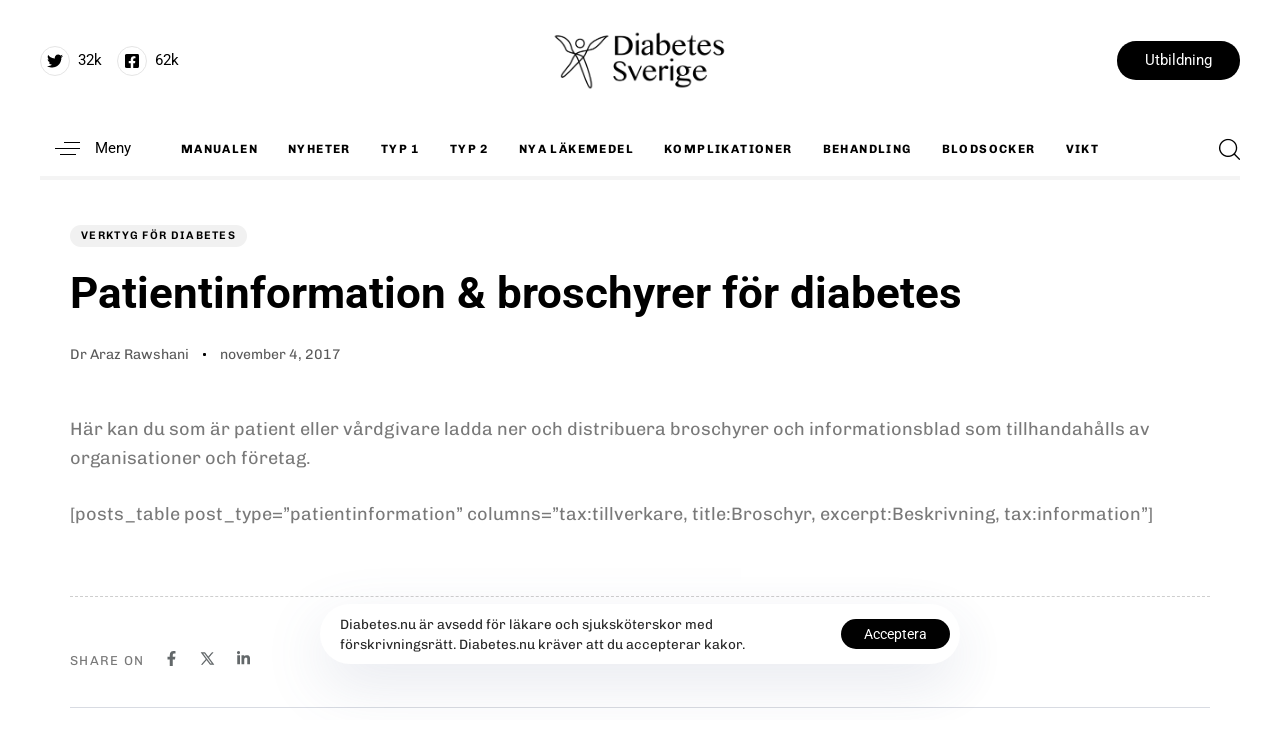

--- FILE ---
content_type: text/html; charset=UTF-8
request_url: https://diabetes.nu/patientinformation-broschyrer-for-diabetes/
body_size: 30254
content:
<!DOCTYPE html>
<html lang="sv-SE" prefix="og: https://ogp.me/ns#">
<head >

	<meta charset="UTF-8">
	<meta name="viewport" content="width=device-width, initial-scale=1.0" />
	<meta http-equiv="X-UA-Compatible" content="IE=edge">
	<link rel="profile" href="https://gmpg.org/xfn/11">
	<meta name="mobile-web-app-capable" content="yes">
<meta name="apple-mobile-web-app-capable" content="yes">
<meta name="apple-mobile-web-app-title" content="Diabetes Sverige - Allt om diabetes och viktkontroll">
<link rel="pingback" href="https://diabetes.nu/xmlrpc.php" />
			<script type="text/javascript">
			var WebFontConfig = WebFontConfig || {};
			WebFontConfig['active'] = function() {
				if ( typeof ( window.jQuery ) !== 'undefined' ) {
					jQuery(window).trigger('liquid_async_fonts_active');
				}
			};
			WebFontConfig['inactive'] = function() {
				if ( typeof ( window.jQuery ) !== 'undefined' ) {
					jQuery(window).trigger('liquid_async_fonts_inactive');
				}
			};
			</script>
				<style>img:is([sizes="auto" i], [sizes^="auto," i]) { contain-intrinsic-size: 3000px 1500px }</style>
	
<!-- Sökmotoroptimering av Rank Math PRO – https://rankmath.com/ -->
<title>Patientinformation &amp; broschyrer för diabetes - Diabetes Sverige</title>
<meta name="robots" content="follow, index, max-snippet:-1, max-video-preview:-1, max-image-preview:large"/>
<link rel="canonical" href="https://diabetes.nu/patientinformation-broschyrer-for-diabetes/" />
<meta property="og:locale" content="sv_SE" />
<meta property="og:type" content="article" />
<meta property="og:title" content="Patientinformation &amp; broschyrer för diabetes - Diabetes Sverige" />
<meta property="og:description" content="Här kan du som är patient eller vårdgivare ladda ner och distribuera broschyrer och informationsblad som tillhandahålls av organisationer och företag. [posts_table post_type=&#8221;patientinformation&#8221; columns=&#8221;tax:tillverkare, title:Broschyr, excerpt:Beskrivning, tax:information&#8221;]" />
<meta property="og:url" content="https://diabetes.nu/patientinformation-broschyrer-for-diabetes/" />
<meta property="og:site_name" content="Diabetes Sverige" />
<meta property="article:publisher" content="https://www.facebook.com/diabetesdoktorn/" />
<meta property="article:section" content="Verktyg för diabetes" />
<meta property="og:updated_time" content="2023-04-07T19:54:35+02:00" />
<meta property="article:published_time" content="2017-11-04T14:07:55+01:00" />
<meta property="article:modified_time" content="2023-04-07T19:54:35+02:00" />
<meta name="twitter:card" content="summary_large_image" />
<meta name="twitter:title" content="Patientinformation &amp; broschyrer för diabetes - Diabetes Sverige" />
<meta name="twitter:description" content="Här kan du som är patient eller vårdgivare ladda ner och distribuera broschyrer och informationsblad som tillhandahålls av organisationer och företag. [posts_table post_type=&#8221;patientinformation&#8221; columns=&#8221;tax:tillverkare, title:Broschyr, excerpt:Beskrivning, tax:information&#8221;]" />
<script type="application/ld+json" class="rank-math-schema-pro">{"@context":"https://schema.org","@graph":[{"@type":"Organization","@id":"https://diabetes.nu/#organization","name":"Diabetes Sverige","url":"https://diabetes.nu","sameAs":["https://www.facebook.com/diabetesdoktorn/","https://www.instagram.com/diabetes.nu"],"logo":{"@type":"ImageObject","@id":"https://diabetes.nu/#logo","url":"https://diabetes.nu/wp-content/uploads/2023/12/logo-diabetes-sverige-svart.webp","contentUrl":"https://diabetes.nu/wp-content/uploads/2023/12/logo-diabetes-sverige-svart.webp","caption":"Diabetes Sverige","inLanguage":"sv-SE","width":"500","height":"158"}},{"@type":"WebSite","@id":"https://diabetes.nu/#website","url":"https://diabetes.nu","name":"Diabetes Sverige","publisher":{"@id":"https://diabetes.nu/#organization"},"inLanguage":"sv-SE"},{"@type":"WebPage","@id":"https://diabetes.nu/patientinformation-broschyrer-for-diabetes/#webpage","url":"https://diabetes.nu/patientinformation-broschyrer-for-diabetes/","name":"Patientinformation &amp; broschyrer f\u00f6r diabetes - Diabetes Sverige","datePublished":"2017-11-04T14:07:55+01:00","dateModified":"2023-04-07T19:54:35+02:00","isPartOf":{"@id":"https://diabetes.nu/#website"},"inLanguage":"sv-SE"},{"@type":"Person","@id":"https://diabetes.nu/author/dr-araz-rawshani/","name":"Dr Araz Rawshani","url":"https://diabetes.nu/author/dr-araz-rawshani/","image":{"@type":"ImageObject","@id":"https://secure.gravatar.com/avatar/1aca16039968a7f03b32b4b0595d29c947fbc8471b18128be901f6e9e2e0ae83?s=96&amp;d=mm&amp;r=g","url":"https://secure.gravatar.com/avatar/1aca16039968a7f03b32b4b0595d29c947fbc8471b18128be901f6e9e2e0ae83?s=96&amp;d=mm&amp;r=g","caption":"Dr Araz Rawshani","inLanguage":"sv-SE"},"worksFor":{"@id":"https://diabetes.nu/#organization"}},{"@type":"NewsArticle","headline":"Patientinformation &amp; broschyrer f\u00f6r diabetes - Diabetes Sverige","datePublished":"2017-11-04T14:07:55+01:00","dateModified":"2023-04-07T19:54:35+02:00","author":{"@id":"https://diabetes.nu/author/dr-araz-rawshani/","name":"Dr Araz Rawshani"},"publisher":{"@id":"https://diabetes.nu/#organization"},"description":"H\u00e4r kan du som \u00e4r patient eller v\u00e5rdgivare ladda ner och distribuera broschyrer och informationsblad som tillhandah\u00e5lls av organisationer och f\u00f6retag.</p>","copyrightYear":"2023","copyrightHolder":{"@id":"https://diabetes.nu/#organization"},"name":"Patientinformation &amp; broschyrer f\u00f6r diabetes - Diabetes Sverige","@id":"https://diabetes.nu/patientinformation-broschyrer-for-diabetes/#richSnippet","isPartOf":{"@id":"https://diabetes.nu/patientinformation-broschyrer-for-diabetes/#webpage"},"inLanguage":"sv-SE","mainEntityOfPage":{"@id":"https://diabetes.nu/patientinformation-broschyrer-for-diabetes/#webpage"}}]}</script>
<!-- /Rank Math SEO-tillägg för WordPress -->

<link rel='dns-prefetch' href='//stats.wp.com' />
<link rel="alternate" type="application/rss+xml" title="Diabetes Sverige &raquo; Webbflöde" href="https://diabetes.nu/feed/" />
<link rel="alternate" type="application/rss+xml" title="Diabetes Sverige &raquo; Kommentarsflöde" href="https://diabetes.nu/comments/feed/" />
<link rel="alternate" type="application/rss+xml" title="Diabetes Sverige &raquo; Kommentarsflöde för Patientinformation &#038; broschyrer för diabetes" href="https://diabetes.nu/patientinformation-broschyrer-for-diabetes/feed/" />
<link rel="preload" href="https://diabetes.nu/wp-content/themes/hub/assets/vendors/liquid-icon/lqd-essentials/fonts/lqd-essentials.woff2" as="font" type="font/woff2" crossorigin><script type="text/javascript">
/* <![CDATA[ */
window._wpemojiSettings = {"baseUrl":"https:\/\/s.w.org\/images\/core\/emoji\/16.0.1\/72x72\/","ext":".png","svgUrl":"https:\/\/s.w.org\/images\/core\/emoji\/16.0.1\/svg\/","svgExt":".svg","source":{"concatemoji":"https:\/\/diabetes.nu\/wp-includes\/js\/wp-emoji-release.min.js?ver=6.8.3"}};
/*! This file is auto-generated */
!function(s,n){var o,i,e;function c(e){try{var t={supportTests:e,timestamp:(new Date).valueOf()};sessionStorage.setItem(o,JSON.stringify(t))}catch(e){}}function p(e,t,n){e.clearRect(0,0,e.canvas.width,e.canvas.height),e.fillText(t,0,0);var t=new Uint32Array(e.getImageData(0,0,e.canvas.width,e.canvas.height).data),a=(e.clearRect(0,0,e.canvas.width,e.canvas.height),e.fillText(n,0,0),new Uint32Array(e.getImageData(0,0,e.canvas.width,e.canvas.height).data));return t.every(function(e,t){return e===a[t]})}function u(e,t){e.clearRect(0,0,e.canvas.width,e.canvas.height),e.fillText(t,0,0);for(var n=e.getImageData(16,16,1,1),a=0;a<n.data.length;a++)if(0!==n.data[a])return!1;return!0}function f(e,t,n,a){switch(t){case"flag":return n(e,"\ud83c\udff3\ufe0f\u200d\u26a7\ufe0f","\ud83c\udff3\ufe0f\u200b\u26a7\ufe0f")?!1:!n(e,"\ud83c\udde8\ud83c\uddf6","\ud83c\udde8\u200b\ud83c\uddf6")&&!n(e,"\ud83c\udff4\udb40\udc67\udb40\udc62\udb40\udc65\udb40\udc6e\udb40\udc67\udb40\udc7f","\ud83c\udff4\u200b\udb40\udc67\u200b\udb40\udc62\u200b\udb40\udc65\u200b\udb40\udc6e\u200b\udb40\udc67\u200b\udb40\udc7f");case"emoji":return!a(e,"\ud83e\udedf")}return!1}function g(e,t,n,a){var r="undefined"!=typeof WorkerGlobalScope&&self instanceof WorkerGlobalScope?new OffscreenCanvas(300,150):s.createElement("canvas"),o=r.getContext("2d",{willReadFrequently:!0}),i=(o.textBaseline="top",o.font="600 32px Arial",{});return e.forEach(function(e){i[e]=t(o,e,n,a)}),i}function t(e){var t=s.createElement("script");t.src=e,t.defer=!0,s.head.appendChild(t)}"undefined"!=typeof Promise&&(o="wpEmojiSettingsSupports",i=["flag","emoji"],n.supports={everything:!0,everythingExceptFlag:!0},e=new Promise(function(e){s.addEventListener("DOMContentLoaded",e,{once:!0})}),new Promise(function(t){var n=function(){try{var e=JSON.parse(sessionStorage.getItem(o));if("object"==typeof e&&"number"==typeof e.timestamp&&(new Date).valueOf()<e.timestamp+604800&&"object"==typeof e.supportTests)return e.supportTests}catch(e){}return null}();if(!n){if("undefined"!=typeof Worker&&"undefined"!=typeof OffscreenCanvas&&"undefined"!=typeof URL&&URL.createObjectURL&&"undefined"!=typeof Blob)try{var e="postMessage("+g.toString()+"("+[JSON.stringify(i),f.toString(),p.toString(),u.toString()].join(",")+"));",a=new Blob([e],{type:"text/javascript"}),r=new Worker(URL.createObjectURL(a),{name:"wpTestEmojiSupports"});return void(r.onmessage=function(e){c(n=e.data),r.terminate(),t(n)})}catch(e){}c(n=g(i,f,p,u))}t(n)}).then(function(e){for(var t in e)n.supports[t]=e[t],n.supports.everything=n.supports.everything&&n.supports[t],"flag"!==t&&(n.supports.everythingExceptFlag=n.supports.everythingExceptFlag&&n.supports[t]);n.supports.everythingExceptFlag=n.supports.everythingExceptFlag&&!n.supports.flag,n.DOMReady=!1,n.readyCallback=function(){n.DOMReady=!0}}).then(function(){return e}).then(function(){var e;n.supports.everything||(n.readyCallback(),(e=n.source||{}).concatemoji?t(e.concatemoji):e.wpemoji&&e.twemoji&&(t(e.twemoji),t(e.wpemoji)))}))}((window,document),window._wpemojiSettings);
/* ]]> */
</script>
<link rel='stylesheet' id='fluentform-elementor-widget-css' href='https://diabetes.nu/wp-content/plugins/fluentform/assets/css/fluent-forms-elementor-widget.css?ver=6.0.4' type='text/css' media='all' />
<style id='wp-emoji-styles-inline-css' type='text/css'>

	img.wp-smiley, img.emoji {
		display: inline !important;
		border: none !important;
		box-shadow: none !important;
		height: 1em !important;
		width: 1em !important;
		margin: 0 0.07em !important;
		vertical-align: -0.1em !important;
		background: none !important;
		padding: 0 !important;
	}
</style>
<link rel='stylesheet' id='wp-block-library-css' href='https://diabetes.nu/wp-includes/css/dist/block-library/style.min.css?ver=6.8.3' type='text/css' media='all' />
<style id='wp-block-library-theme-inline-css' type='text/css'>
.wp-block-audio :where(figcaption){color:#555;font-size:13px;text-align:center}.is-dark-theme .wp-block-audio :where(figcaption){color:#ffffffa6}.wp-block-audio{margin:0 0 1em}.wp-block-code{border:1px solid #ccc;border-radius:4px;font-family:Menlo,Consolas,monaco,monospace;padding:.8em 1em}.wp-block-embed :where(figcaption){color:#555;font-size:13px;text-align:center}.is-dark-theme .wp-block-embed :where(figcaption){color:#ffffffa6}.wp-block-embed{margin:0 0 1em}.blocks-gallery-caption{color:#555;font-size:13px;text-align:center}.is-dark-theme .blocks-gallery-caption{color:#ffffffa6}:root :where(.wp-block-image figcaption){color:#555;font-size:13px;text-align:center}.is-dark-theme :root :where(.wp-block-image figcaption){color:#ffffffa6}.wp-block-image{margin:0 0 1em}.wp-block-pullquote{border-bottom:4px solid;border-top:4px solid;color:currentColor;margin-bottom:1.75em}.wp-block-pullquote cite,.wp-block-pullquote footer,.wp-block-pullquote__citation{color:currentColor;font-size:.8125em;font-style:normal;text-transform:uppercase}.wp-block-quote{border-left:.25em solid;margin:0 0 1.75em;padding-left:1em}.wp-block-quote cite,.wp-block-quote footer{color:currentColor;font-size:.8125em;font-style:normal;position:relative}.wp-block-quote:where(.has-text-align-right){border-left:none;border-right:.25em solid;padding-left:0;padding-right:1em}.wp-block-quote:where(.has-text-align-center){border:none;padding-left:0}.wp-block-quote.is-large,.wp-block-quote.is-style-large,.wp-block-quote:where(.is-style-plain){border:none}.wp-block-search .wp-block-search__label{font-weight:700}.wp-block-search__button{border:1px solid #ccc;padding:.375em .625em}:where(.wp-block-group.has-background){padding:1.25em 2.375em}.wp-block-separator.has-css-opacity{opacity:.4}.wp-block-separator{border:none;border-bottom:2px solid;margin-left:auto;margin-right:auto}.wp-block-separator.has-alpha-channel-opacity{opacity:1}.wp-block-separator:not(.is-style-wide):not(.is-style-dots){width:100px}.wp-block-separator.has-background:not(.is-style-dots){border-bottom:none;height:1px}.wp-block-separator.has-background:not(.is-style-wide):not(.is-style-dots){height:2px}.wp-block-table{margin:0 0 1em}.wp-block-table td,.wp-block-table th{word-break:normal}.wp-block-table :where(figcaption){color:#555;font-size:13px;text-align:center}.is-dark-theme .wp-block-table :where(figcaption){color:#ffffffa6}.wp-block-video :where(figcaption){color:#555;font-size:13px;text-align:center}.is-dark-theme .wp-block-video :where(figcaption){color:#ffffffa6}.wp-block-video{margin:0 0 1em}:root :where(.wp-block-template-part.has-background){margin-bottom:0;margin-top:0;padding:1.25em 2.375em}
</style>
<style id='classic-theme-styles-inline-css' type='text/css'>
/*! This file is auto-generated */
.wp-block-button__link{color:#fff;background-color:#32373c;border-radius:9999px;box-shadow:none;text-decoration:none;padding:calc(.667em + 2px) calc(1.333em + 2px);font-size:1.125em}.wp-block-file__button{background:#32373c;color:#fff;text-decoration:none}
</style>
<link rel='stylesheet' id='mediaelement-css' href='https://diabetes.nu/wp-includes/js/mediaelement/mediaelementplayer-legacy.min.css?ver=4.2.17' type='text/css' media='all' />
<link rel='stylesheet' id='wp-mediaelement-css' href='https://diabetes.nu/wp-includes/js/mediaelement/wp-mediaelement.min.css?ver=6.8.3' type='text/css' media='all' />
<style id='jetpack-sharing-buttons-style-inline-css' type='text/css'>
.jetpack-sharing-buttons__services-list{display:flex;flex-direction:row;flex-wrap:wrap;gap:0;list-style-type:none;margin:5px;padding:0}.jetpack-sharing-buttons__services-list.has-small-icon-size{font-size:12px}.jetpack-sharing-buttons__services-list.has-normal-icon-size{font-size:16px}.jetpack-sharing-buttons__services-list.has-large-icon-size{font-size:24px}.jetpack-sharing-buttons__services-list.has-huge-icon-size{font-size:36px}@media print{.jetpack-sharing-buttons__services-list{display:none!important}}.editor-styles-wrapper .wp-block-jetpack-sharing-buttons{gap:0;padding-inline-start:0}ul.jetpack-sharing-buttons__services-list.has-background{padding:1.25em 2.375em}
</style>
<style id='global-styles-inline-css' type='text/css'>
:root{--wp--preset--aspect-ratio--square: 1;--wp--preset--aspect-ratio--4-3: 4/3;--wp--preset--aspect-ratio--3-4: 3/4;--wp--preset--aspect-ratio--3-2: 3/2;--wp--preset--aspect-ratio--2-3: 2/3;--wp--preset--aspect-ratio--16-9: 16/9;--wp--preset--aspect-ratio--9-16: 9/16;--wp--preset--color--black: #000000;--wp--preset--color--cyan-bluish-gray: #abb8c3;--wp--preset--color--white: #ffffff;--wp--preset--color--pale-pink: #f78da7;--wp--preset--color--vivid-red: #cf2e2e;--wp--preset--color--luminous-vivid-orange: #ff6900;--wp--preset--color--luminous-vivid-amber: #fcb900;--wp--preset--color--light-green-cyan: #7bdcb5;--wp--preset--color--vivid-green-cyan: #00d084;--wp--preset--color--pale-cyan-blue: #8ed1fc;--wp--preset--color--vivid-cyan-blue: #0693e3;--wp--preset--color--vivid-purple: #9b51e0;--wp--preset--gradient--vivid-cyan-blue-to-vivid-purple: linear-gradient(135deg,rgba(6,147,227,1) 0%,rgb(155,81,224) 100%);--wp--preset--gradient--light-green-cyan-to-vivid-green-cyan: linear-gradient(135deg,rgb(122,220,180) 0%,rgb(0,208,130) 100%);--wp--preset--gradient--luminous-vivid-amber-to-luminous-vivid-orange: linear-gradient(135deg,rgba(252,185,0,1) 0%,rgba(255,105,0,1) 100%);--wp--preset--gradient--luminous-vivid-orange-to-vivid-red: linear-gradient(135deg,rgba(255,105,0,1) 0%,rgb(207,46,46) 100%);--wp--preset--gradient--very-light-gray-to-cyan-bluish-gray: linear-gradient(135deg,rgb(238,238,238) 0%,rgb(169,184,195) 100%);--wp--preset--gradient--cool-to-warm-spectrum: linear-gradient(135deg,rgb(74,234,220) 0%,rgb(151,120,209) 20%,rgb(207,42,186) 40%,rgb(238,44,130) 60%,rgb(251,105,98) 80%,rgb(254,248,76) 100%);--wp--preset--gradient--blush-light-purple: linear-gradient(135deg,rgb(255,206,236) 0%,rgb(152,150,240) 100%);--wp--preset--gradient--blush-bordeaux: linear-gradient(135deg,rgb(254,205,165) 0%,rgb(254,45,45) 50%,rgb(107,0,62) 100%);--wp--preset--gradient--luminous-dusk: linear-gradient(135deg,rgb(255,203,112) 0%,rgb(199,81,192) 50%,rgb(65,88,208) 100%);--wp--preset--gradient--pale-ocean: linear-gradient(135deg,rgb(255,245,203) 0%,rgb(182,227,212) 50%,rgb(51,167,181) 100%);--wp--preset--gradient--electric-grass: linear-gradient(135deg,rgb(202,248,128) 0%,rgb(113,206,126) 100%);--wp--preset--gradient--midnight: linear-gradient(135deg,rgb(2,3,129) 0%,rgb(40,116,252) 100%);--wp--preset--font-size--small: 13px;--wp--preset--font-size--medium: 20px;--wp--preset--font-size--large: 36px;--wp--preset--font-size--x-large: 42px;--wp--preset--spacing--20: 0.44rem;--wp--preset--spacing--30: 0.67rem;--wp--preset--spacing--40: 1rem;--wp--preset--spacing--50: 1.5rem;--wp--preset--spacing--60: 2.25rem;--wp--preset--spacing--70: 3.38rem;--wp--preset--spacing--80: 5.06rem;--wp--preset--shadow--natural: 6px 6px 9px rgba(0, 0, 0, 0.2);--wp--preset--shadow--deep: 12px 12px 50px rgba(0, 0, 0, 0.4);--wp--preset--shadow--sharp: 6px 6px 0px rgba(0, 0, 0, 0.2);--wp--preset--shadow--outlined: 6px 6px 0px -3px rgba(255, 255, 255, 1), 6px 6px rgba(0, 0, 0, 1);--wp--preset--shadow--crisp: 6px 6px 0px rgba(0, 0, 0, 1);}:where(.is-layout-flex){gap: 0.5em;}:where(.is-layout-grid){gap: 0.5em;}body .is-layout-flex{display: flex;}.is-layout-flex{flex-wrap: wrap;align-items: center;}.is-layout-flex > :is(*, div){margin: 0;}body .is-layout-grid{display: grid;}.is-layout-grid > :is(*, div){margin: 0;}:where(.wp-block-columns.is-layout-flex){gap: 2em;}:where(.wp-block-columns.is-layout-grid){gap: 2em;}:where(.wp-block-post-template.is-layout-flex){gap: 1.25em;}:where(.wp-block-post-template.is-layout-grid){gap: 1.25em;}.has-black-color{color: var(--wp--preset--color--black) !important;}.has-cyan-bluish-gray-color{color: var(--wp--preset--color--cyan-bluish-gray) !important;}.has-white-color{color: var(--wp--preset--color--white) !important;}.has-pale-pink-color{color: var(--wp--preset--color--pale-pink) !important;}.has-vivid-red-color{color: var(--wp--preset--color--vivid-red) !important;}.has-luminous-vivid-orange-color{color: var(--wp--preset--color--luminous-vivid-orange) !important;}.has-luminous-vivid-amber-color{color: var(--wp--preset--color--luminous-vivid-amber) !important;}.has-light-green-cyan-color{color: var(--wp--preset--color--light-green-cyan) !important;}.has-vivid-green-cyan-color{color: var(--wp--preset--color--vivid-green-cyan) !important;}.has-pale-cyan-blue-color{color: var(--wp--preset--color--pale-cyan-blue) !important;}.has-vivid-cyan-blue-color{color: var(--wp--preset--color--vivid-cyan-blue) !important;}.has-vivid-purple-color{color: var(--wp--preset--color--vivid-purple) !important;}.has-black-background-color{background-color: var(--wp--preset--color--black) !important;}.has-cyan-bluish-gray-background-color{background-color: var(--wp--preset--color--cyan-bluish-gray) !important;}.has-white-background-color{background-color: var(--wp--preset--color--white) !important;}.has-pale-pink-background-color{background-color: var(--wp--preset--color--pale-pink) !important;}.has-vivid-red-background-color{background-color: var(--wp--preset--color--vivid-red) !important;}.has-luminous-vivid-orange-background-color{background-color: var(--wp--preset--color--luminous-vivid-orange) !important;}.has-luminous-vivid-amber-background-color{background-color: var(--wp--preset--color--luminous-vivid-amber) !important;}.has-light-green-cyan-background-color{background-color: var(--wp--preset--color--light-green-cyan) !important;}.has-vivid-green-cyan-background-color{background-color: var(--wp--preset--color--vivid-green-cyan) !important;}.has-pale-cyan-blue-background-color{background-color: var(--wp--preset--color--pale-cyan-blue) !important;}.has-vivid-cyan-blue-background-color{background-color: var(--wp--preset--color--vivid-cyan-blue) !important;}.has-vivid-purple-background-color{background-color: var(--wp--preset--color--vivid-purple) !important;}.has-black-border-color{border-color: var(--wp--preset--color--black) !important;}.has-cyan-bluish-gray-border-color{border-color: var(--wp--preset--color--cyan-bluish-gray) !important;}.has-white-border-color{border-color: var(--wp--preset--color--white) !important;}.has-pale-pink-border-color{border-color: var(--wp--preset--color--pale-pink) !important;}.has-vivid-red-border-color{border-color: var(--wp--preset--color--vivid-red) !important;}.has-luminous-vivid-orange-border-color{border-color: var(--wp--preset--color--luminous-vivid-orange) !important;}.has-luminous-vivid-amber-border-color{border-color: var(--wp--preset--color--luminous-vivid-amber) !important;}.has-light-green-cyan-border-color{border-color: var(--wp--preset--color--light-green-cyan) !important;}.has-vivid-green-cyan-border-color{border-color: var(--wp--preset--color--vivid-green-cyan) !important;}.has-pale-cyan-blue-border-color{border-color: var(--wp--preset--color--pale-cyan-blue) !important;}.has-vivid-cyan-blue-border-color{border-color: var(--wp--preset--color--vivid-cyan-blue) !important;}.has-vivid-purple-border-color{border-color: var(--wp--preset--color--vivid-purple) !important;}.has-vivid-cyan-blue-to-vivid-purple-gradient-background{background: var(--wp--preset--gradient--vivid-cyan-blue-to-vivid-purple) !important;}.has-light-green-cyan-to-vivid-green-cyan-gradient-background{background: var(--wp--preset--gradient--light-green-cyan-to-vivid-green-cyan) !important;}.has-luminous-vivid-amber-to-luminous-vivid-orange-gradient-background{background: var(--wp--preset--gradient--luminous-vivid-amber-to-luminous-vivid-orange) !important;}.has-luminous-vivid-orange-to-vivid-red-gradient-background{background: var(--wp--preset--gradient--luminous-vivid-orange-to-vivid-red) !important;}.has-very-light-gray-to-cyan-bluish-gray-gradient-background{background: var(--wp--preset--gradient--very-light-gray-to-cyan-bluish-gray) !important;}.has-cool-to-warm-spectrum-gradient-background{background: var(--wp--preset--gradient--cool-to-warm-spectrum) !important;}.has-blush-light-purple-gradient-background{background: var(--wp--preset--gradient--blush-light-purple) !important;}.has-blush-bordeaux-gradient-background{background: var(--wp--preset--gradient--blush-bordeaux) !important;}.has-luminous-dusk-gradient-background{background: var(--wp--preset--gradient--luminous-dusk) !important;}.has-pale-ocean-gradient-background{background: var(--wp--preset--gradient--pale-ocean) !important;}.has-electric-grass-gradient-background{background: var(--wp--preset--gradient--electric-grass) !important;}.has-midnight-gradient-background{background: var(--wp--preset--gradient--midnight) !important;}.has-small-font-size{font-size: var(--wp--preset--font-size--small) !important;}.has-medium-font-size{font-size: var(--wp--preset--font-size--medium) !important;}.has-large-font-size{font-size: var(--wp--preset--font-size--large) !important;}.has-x-large-font-size{font-size: var(--wp--preset--font-size--x-large) !important;}
:where(.wp-block-post-template.is-layout-flex){gap: 1.25em;}:where(.wp-block-post-template.is-layout-grid){gap: 1.25em;}
:where(.wp-block-columns.is-layout-flex){gap: 2em;}:where(.wp-block-columns.is-layout-grid){gap: 2em;}
:root :where(.wp-block-pullquote){font-size: 1.5em;line-height: 1.6;}
</style>
<link rel='stylesheet' id='contact-form-7-css' href='https://diabetes.nu/wp-content/plugins/contact-form-7/includes/css/styles.css?ver=6.0.6' type='text/css' media='all' />
<link rel='stylesheet' id='redux-extendify-styles-css' href='https://diabetes.nu/wp-content/plugins/hub-core/extras/redux-framework/redux-core/assets/css/extendify-utilities.css?ver=4.4.12.2' type='text/css' media='all' />
<link rel='stylesheet' id='sr7css-css' href='//diabetes.nu/wp-content/plugins/revslider/public/css/sr7.css?ver=6.7.19' type='text/css' media='all' />
<link rel='stylesheet' id='bootstrap-css' href='https://diabetes.nu/wp-content/themes/hub/assets/vendors/bootstrap/css/bootstrap.min.css' type='text/css' media='all' />
<link rel='stylesheet' id='liquid-base-css' href='https://diabetes.nu/wp-content/themes/hub/style.css' type='text/css' media='all' />
<style id='liquid-base-inline-css' type='text/css'>
.lqd-696c81d578087{
			position: fixed;
			left: 0;
			bottom: 0;
			right: 0;
			margin: 0;
			padding: 1em 1.41575em;
			background-color: #3d9cd2;
			color: #fff;
			z-index: 9998;
			display: flex;
			justify-content: center;
			align-items: center;
			gap: 8px;
			a{color:#fff}
		}.lqd-696c81d578087.err{
			background-color: #d63939;
		}
</style>
<link rel='stylesheet' id='liquid-base-typography-css' href='https://diabetes.nu/wp-content/themes/hub/assets/css/elements/base/typography.css' type='text/css' media='all' />
<link rel='stylesheet' id='elementor-frontend-css' href='https://diabetes.nu/wp-content/uploads/elementor/css/custom-frontend.min.css?ver=1768685497' type='text/css' media='all' />
<style id='elementor-frontend-inline-css' type='text/css'>
.elementor-kit-114534{--e-global-color-primary:#000000;--e-global-color-text:#797979;--e-global-typography-primary-font-family:"Chivo";--e-global-typography-primary-font-weight:400;--e-global-typography-secondary-font-family:"Roboto Slab";--e-global-typography-secondary-font-weight:400;--e-global-typography-text-font-family:"Chivo";--e-global-typography-text-font-size:15px;--e-global-typography-text-font-weight:400;--e-global-typography-text-line-height:1.2em;--e-global-typography-accent-font-family:"Roboto";--e-global-typography-accent-font-weight:500;color:var( --e-global-color-text );font-family:var( --e-global-typography-text-font-family ), Sans-serif;font-size:var( --e-global-typography-text-font-size );font-weight:var( --e-global-typography-text-font-weight );line-height:var( --e-global-typography-text-line-height );}.elementor-kit-114534 button,.elementor-kit-114534 input[type="button"],.elementor-kit-114534 input[type="submit"],.elementor-kit-114534 .elementor-button{background-color:var( --e-global-color-primary );font-family:"Roboto", Sans-serif;line-height:1em;color:#FFFFFF;border-radius:100px 100px 100px 100px;}.elementor-kit-114534 e-page-transition{background-color:#FFBC7D;}body.elementor-page{--color-gradient-start:#007fff;--color-gradient-stop:#ff4d54;}.main-header .navbar-brand{max-width:180px;}.elementor-kit-114534 a{color:var( --e-global-color-primary );}.elementor-kit-114534 .lqd-post-content,.elementor-kit-114534 .lqd-post-header .entry-excerpt{font-size:18px;line-height:1.65em;}h1, .h1{color:#000000;font-family:"Roboto", Sans-serif;font-size:38px;font-weight:700;line-height:1em;}h2, .h2{color:#000000;font-family:"Roboto", Sans-serif;font-size:34px;font-weight:700;line-height:1em;}h3, .h3{color:#000000;font-family:"Roboto", Sans-serif;font-size:30px;font-weight:700;line-height:1.13em;}h4, .h4{color:#000000;font-family:"Roboto", Sans-serif;font-size:25px;font-weight:700;line-height:1em;}h5, .h5{color:#000000;font-family:"Roboto", Sans-serif;font-size:18px;font-weight:700;line-height:1em;}h6, .h6{color:#000000;font-family:"Roboto", Sans-serif;font-size:14px;font-weight:700;text-transform:uppercase;line-height:1em;letter-spacing:1.4px;}.page-scheme-dark{color:rgba(255, 255, 255, 0.8);}.page-scheme-dark h1, .page-scheme-dark .h1{color:#ffffff;}.page-scheme-dark h2, .page-scheme-dark .h2{color:#ffffff;}.page-scheme-dark h3, .page-scheme-dark .h3{color:#ffffff;}.page-scheme-dark h4, .page-scheme-dark .h4{color:#ffffff;}.page-scheme-dark h5, .page-scheme-dark .h5{color:#ffffff;}.page-scheme-dark h6, .page-scheme-dark .h6{color:#ffffff;}.page-scheme-dark a{color:#FFFFFF;}.page-scheme-dark a:hover{color:#FFFFFF99;}.elementor-section.elementor-section-boxed > .elementor-container{max-width:1140px;}.e-con{--container-max-width:1140px;}.elementor-widget:not(:last-child){margin-block-end:0px;}.elementor-element{--widgets-spacing:0px 0px;--widgets-spacing-row:0px;--widgets-spacing-column:0px;}{}h1.entry-title{display:var(--page-title-display);}@media(max-width:1199px){.main-header .lqd-mobile-sec .navbar-brand img{max-width:120px;}.main-header .navbar-brand{max-width:200px;}.elementor-kit-114534{font-size:var( --e-global-typography-text-font-size );line-height:var( --e-global-typography-text-line-height );}.elementor-section.elementor-section-boxed > .elementor-container{max-width:1024px;}.e-con{--container-max-width:1024px;}}@media(max-width:767px){.main-header .lqd-mobile-sec .navbar-brand img{max-width:120px;}.main-header .navbar-brand{max-width:120px;}.elementor-kit-114534{font-size:var( --e-global-typography-text-font-size );line-height:var( --e-global-typography-text-line-height );}.elementor-section.elementor-section-boxed > .elementor-container{max-width:767px;}.e-con{--container-max-width:767px;}}
.elementor-114823 .elementor-element.elementor-element-5e14efcb{--display:flex;--min-height:480px;--flex-direction:row;--container-widget-width:calc( ( 1 - var( --container-widget-flex-grow ) ) * 100% );--container-widget-height:100%;--container-widget-flex-grow:1;--container-widget-align-self:stretch;--flex-wrap-mobile:wrap;--justify-content:center;--align-items:stretch;--gap:0px 0px;--row-gap:0px;--column-gap:0px;--padding-top:0px;--padding-bottom:0px;--padding-left:0px;--padding-right:0px;}.elementor-114823 .elementor-element.elementor-element-6538ff7f{--display:flex;--flex-direction:column;--container-widget-width:100%;--container-widget-height:initial;--container-widget-flex-grow:0;--container-widget-align-self:initial;--flex-wrap-mobile:wrap;--justify-content:center;--gap:0px 0px;--row-gap:0px;--column-gap:0px;--padding-top:0px;--padding-bottom:0px;--padding-left:0px;--padding-right:0px;}.elementor-114823 .elementor-element.elementor-element-6538ff7f:not(.elementor-motion-effects-element-type-background), .elementor-114823 .elementor-element.elementor-element-6538ff7f > .elementor-motion-effects-container > .elementor-motion-effects-layer{background-image:url("https://diabetes.nu/wp-content/uploads/2024/08/towfiqu-barbhuiya-blgvpvlTGIw-unsplash-scaled.jpg");background-position:center center;background-repeat:no-repeat;background-size:cover;}.elementor-114823 .elementor-element.elementor-element-19a92f90{--display:flex;--flex-direction:column;--container-widget-width:100%;--container-widget-height:initial;--container-widget-flex-grow:0;--container-widget-align-self:initial;--flex-wrap-mobile:wrap;--justify-content:center;--gap:20px 20px;--row-gap:20px;--column-gap:20px;--padding-top:5%;--padding-bottom:5%;--padding-left:5%;--padding-right:5%;}.elementor-114823 .elementor-element.elementor-element-704c0c53 .elementor-heading-title{font-family:"Rubik", Sans-serif;font-size:30px;font-weight:500;line-height:1.2em;color:#0c0c0c;}.elementor-114823 .elementor-element.elementor-element-72bb7dfd{font-family:"Rubik", Sans-serif;font-size:16px;font-weight:300;color:rgba(0,0,0,0.5);}#elementor-popup-modal-114823 .dialog-widget-content{animation-duration:1.4s;box-shadow:2px 8px 23px 3px rgba(0,0,0,0.2);}#elementor-popup-modal-114823{background-color:rgba(0,0,0,.8);justify-content:center;align-items:center;pointer-events:all;}#elementor-popup-modal-114823 .dialog-message{width:800px;height:480px;align-items:flex-start;}#elementor-popup-modal-114823 .dialog-close-button{display:flex;font-size:27px;}@media(max-width:1199px){.elementor-114823 .elementor-element.elementor-element-5e14efcb{--min-height:430px;}.elementor-114823 .elementor-element.elementor-element-6538ff7f:not(.elementor-motion-effects-element-type-background), .elementor-114823 .elementor-element.elementor-element-6538ff7f > .elementor-motion-effects-container > .elementor-motion-effects-layer{background-position:center center;background-repeat:no-repeat;background-size:cover;}.elementor-114823 .elementor-element.elementor-element-704c0c53 .elementor-heading-title{font-size:27px;}#elementor-popup-modal-114823 .dialog-message{width:700px;height:425px;}#elementor-popup-modal-114823 .dialog-close-button{font-size:24px;}#elementor-popup-modal-114823 .dialog-widget-content{margin:0px 0px 0px 0px;}}@media(max-width:767px){.elementor-114823 .elementor-element.elementor-element-5e14efcb{--min-height:100vh;--flex-direction:column;--container-widget-width:100%;--container-widget-height:initial;--container-widget-flex-grow:0;--container-widget-align-self:initial;--flex-wrap-mobile:wrap;}.elementor-114823 .elementor-element.elementor-element-6538ff7f{--min-height:45vh;}.elementor-114823 .elementor-element.elementor-element-19a92f90{--min-height:55vh;}.elementor-114823 .elementor-element.elementor-element-704c0c53 .elementor-heading-title{font-size:28px;}#elementor-popup-modal-114823 .dialog-message{height:100vh;}#elementor-popup-modal-114823 .dialog-close-button{font-size:25px;}}
@media (max-width: 1199px){}@media (max-width: 767px){}
</style>
<link rel='stylesheet' id='widget-heading-css' href='https://diabetes.nu/wp-content/plugins/elementor/assets/css/widget-heading.min.css?ver=3.34.1' type='text/css' media='all' />
<link rel='stylesheet' id='e-animation-fadeIn-css' href='https://diabetes.nu/wp-content/plugins/elementor/assets/lib/animations/styles/fadeIn.min.css?ver=3.34.1' type='text/css' media='all' />
<link rel='stylesheet' id='e-popup-css' href='https://diabetes.nu/wp-content/plugins/elementor-pro/assets/css/conditionals/popup.min.css?ver=3.34.0' type='text/css' media='all' />
<link rel='stylesheet' id='ld-gdpr-box-css' href='https://diabetes.nu/wp-content/plugins/liquid-gdpr/assets/css/liquid-gdpr.min.css?ver=6.8.3' type='text/css' media='all' />
<link rel='stylesheet' id='child-hub-style-css' href='https://diabetes.nu/wp-content/themes/hub-child/style.css?ver=6.8.3' type='text/css' media='all' />
<link rel='stylesheet' id='theme-elementor-css' href='https://diabetes.nu/wp-content/plugins/hub-elementor-addons/assets/css/theme-elementor.min.css?ver=5.0.7' type='text/css' media='all' />
<link rel='stylesheet' id='blog-single-base-css' href='https://diabetes.nu/wp-content/plugins/hub-elementor-addons/assets/css/blog/blog-single/blog-single-base.css?ver=5.0.7' type='text/css' media='all' />
<link rel='stylesheet' id='blog-single-style-classic-css' href='https://diabetes.nu/wp-content/plugins/hub-elementor-addons/assets/css/blog/blog-single/blog-single-style-classic.css?ver=5.0.7' type='text/css' media='all' />
<link rel='stylesheet' id='elementor-gf-local-chivo-css' href='https://diabetes.nu/wp-content/uploads/elementor/google-fonts/css/chivo.css?ver=1745066338' type='text/css' media='all' />
<link rel='stylesheet' id='elementor-gf-local-robotoslab-css' href='https://diabetes.nu/wp-content/uploads/elementor/google-fonts/css/robotoslab.css?ver=1745066339' type='text/css' media='all' />
<link rel='stylesheet' id='elementor-gf-local-roboto-css' href='https://diabetes.nu/wp-content/uploads/elementor/google-fonts/css/roboto.css?ver=1745066342' type='text/css' media='all' />
<link rel='stylesheet' id='elementor-gf-local-rubik-css' href='https://diabetes.nu/wp-content/uploads/elementor/google-fonts/css/rubik.css?ver=1745137275' type='text/css' media='all' />
<script type="text/javascript" src="//diabetes.nu/wp-content/plugins/revslider/public/js/libs/tptools.js?ver=6.7.19" id="tp-tools-js" async="async" data-wp-strategy="async"></script>
<script type="text/javascript" src="//diabetes.nu/wp-content/plugins/revslider/public/js/sr7.js?ver=6.7.19" id="sr7-js" async="async" data-wp-strategy="async"></script>
<script type="text/javascript" src="https://diabetes.nu/wp-includes/js/jquery/jquery.min.js?ver=3.7.1" id="jquery-core-js"></script>
<script type="text/javascript" src="https://diabetes.nu/wp-includes/js/jquery/jquery-migrate.min.js?ver=3.4.1" id="jquery-migrate-js"></script>
<link rel="https://api.w.org/" href="https://diabetes.nu/wp-json/" /><link rel="alternate" title="JSON" type="application/json" href="https://diabetes.nu/wp-json/wp/v2/posts/35727" /><link rel="EditURI" type="application/rsd+xml" title="RSD" href="https://diabetes.nu/xmlrpc.php?rsd" />
<meta name="generator" content="WordPress 6.8.3" />
<link rel='shortlink' href='https://diabetes.nu/?p=35727' />
<link rel="alternate" title="oEmbed (JSON)" type="application/json+oembed" href="https://diabetes.nu/wp-json/oembed/1.0/embed?url=https%3A%2F%2Fdiabetes.nu%2Fpatientinformation-broschyrer-for-diabetes%2F" />
<link rel="alternate" title="oEmbed (XML)" type="text/xml+oembed" href="https://diabetes.nu/wp-json/oembed/1.0/embed?url=https%3A%2F%2Fdiabetes.nu%2Fpatientinformation-broschyrer-for-diabetes%2F&#038;format=xml" />
<meta name="generator" content="Redux 4.4.12.2" />	<style>img#wpstats{display:none}</style>
			
					<link rel="shortcut icon" href="https://diabetes.nu/wp-content/uploads/2017/10/cropped-logo.png" />
				
			
	<script type="text/javascript">
				window.liquidParams = {
					currentZIndex: 10,
					lazyLoadOffset: 500,
					ccOuterSize: 35,
					ccActiveCircleBg: 1,
					ccActiveCircleBc: 1,
				};
				window.liquidIsElementor = true;
			</script><meta name="generator" content="Elementor 3.34.1; features: e_font_icon_svg; settings: css_print_method-internal, google_font-enabled, font_display-swap">
<!-- Google tag (gtag.js) -->
<script async src="https://www.googletagmanager.com/gtag/js?id=G-73M8GSC87H"></script>
<script>
  window.dataLayer = window.dataLayer || [];
  function gtag(){dataLayer.push(arguments);}
  gtag('js', new Date());

  gtag('config', 'G-73M8GSC87H');
</script>
			<style>
				.e-con.e-parent:nth-of-type(n+4):not(.e-lazyloaded):not(.e-no-lazyload),
				.e-con.e-parent:nth-of-type(n+4):not(.e-lazyloaded):not(.e-no-lazyload) * {
					background-image: none !important;
				}
				@media screen and (max-height: 1024px) {
					.e-con.e-parent:nth-of-type(n+3):not(.e-lazyloaded):not(.e-no-lazyload),
					.e-con.e-parent:nth-of-type(n+3):not(.e-lazyloaded):not(.e-no-lazyload) * {
						background-image: none !important;
					}
				}
				@media screen and (max-height: 640px) {
					.e-con.e-parent:nth-of-type(n+2):not(.e-lazyloaded):not(.e-no-lazyload),
					.e-con.e-parent:nth-of-type(n+2):not(.e-lazyloaded):not(.e-no-lazyload) * {
						background-image: none !important;
					}
				}
			</style>
			<script type="text/javascript" id="google_gtagjs" src="https://www.googletagmanager.com/gtag/js?id=G-73M8GSC87H" async="async"></script>
<script type="text/javascript" id="google_gtagjs-inline">
/* <![CDATA[ */
window.dataLayer = window.dataLayer || [];function gtag(){dataLayer.push(arguments);}gtag('js', new Date());gtag('config', 'G-73M8GSC87H', {} );
/* ]]> */
</script>
<link rel="preconnect" href="https://fonts.googleapis.com">
<link rel="preconnect" href="https://fonts.gstatic.com/" crossorigin>
<meta name="generator" content="Powered by Slider Revolution 6.7.19 - responsive, Mobile-Friendly Slider Plugin for WordPress with comfortable drag and drop interface." />
<link rel="icon" href="https://diabetes.nu/wp-content/uploads/2017/10/cropped-logo-32x32.png" sizes="32x32" />
<link rel="icon" href="https://diabetes.nu/wp-content/uploads/2017/10/cropped-logo-192x192.png" sizes="192x192" />
<link rel="apple-touch-icon" href="https://diabetes.nu/wp-content/uploads/2017/10/cropped-logo-180x180.png" />
<meta name="msapplication-TileImage" content="https://diabetes.nu/wp-content/uploads/2017/10/cropped-logo-270x270.png" />
<script>
	window._tpt			??= {};
	window.SR7			??= {};
	_tpt.R				??= {};
	_tpt.R.fonts		??= {};
	_tpt.R.fonts.customFonts??= {};
	SR7.devMode			=  false;
	SR7.F 				??= {};
	SR7.G				??= {};
	SR7.LIB				??= {};
	SR7.E				??= {};
	SR7.E.gAddons		??= {};
	SR7.E.php 			??= {};
	SR7.E.nonce			= '78c4cfe1ca';
	SR7.E.ajaxurl		= 'https://diabetes.nu/wp-admin/admin-ajax.php';
	SR7.E.resturl		= 'https://diabetes.nu/wp-json/';
	SR7.E.slug_path		= 'revslider/revslider.php';
	SR7.E.slug			= 'revslider';
	SR7.E.plugin_url	= 'https://diabetes.nu/wp-content/plugins/revslider/';
	SR7.E.wp_plugin_url = 'https://diabetes.nu/wp-content/plugins/';
	SR7.E.revision		= '6.7.19';
	SR7.E.fontBaseUrl	= '//fonts.googleapis.com/css2?family=';
	SR7.G.breakPoints 	= [1240,1024,778,480];
	SR7.E.modules 		= ['module','page','slide','layer','draw','animate','srtools','canvas','defaults','carousel','navigation','media','modifiers','migration'];
	SR7.E.libs 			= ['WEBGL'];
	SR7.E.css 			= ['csslp','cssbtns','cssfilters','cssnav','cssmedia'];
	SR7.E.resources		= {};
	SR7.JSON			??= {};
/*! Slider Revolution 7.0 - Page Processor */
!function(){"use strict";window.SR7??={},window._tpt??={},SR7.version="Slider Revolution 6.7.16",_tpt.getWinDim=function(t){_tpt.screenHeightWithUrlBar??=window.innerHeight;let e=SR7.F?.modal?.visible&&SR7.M[SR7.F.module.getIdByAlias(SR7.F.modal.requested)];_tpt.scrollBar=window.innerWidth!==document.documentElement.clientWidth||e&&window.innerWidth!==e.c.module.clientWidth,_tpt.winW=window.innerWidth-(_tpt.scrollBar||"prepare"==t?_tpt.scrollBarW??_tpt.mesureScrollBar():0),_tpt.winH=window.innerHeight,_tpt.winWAll=document.documentElement.clientWidth},_tpt.getResponsiveLevel=function(t,e){SR7.M[e];return _tpt.closestGE(t,_tpt.winWAll)},_tpt.mesureScrollBar=function(){let t=document.createElement("div");return t.className="RSscrollbar-measure",t.style.width="100px",t.style.height="100px",t.style.overflow="scroll",t.style.position="absolute",t.style.top="-9999px",document.body.appendChild(t),_tpt.scrollBarW=t.offsetWidth-t.clientWidth,document.body.removeChild(t),_tpt.scrollBarW},_tpt.loadCSS=async function(t,e,s){return s?_tpt.R.fonts.required[e].status=1:(_tpt.R[e]??={},_tpt.R[e].status=1),new Promise(((n,i)=>{if(_tpt.isStylesheetLoaded(t))s?_tpt.R.fonts.required[e].status=2:_tpt.R[e].status=2,n();else{const l=document.createElement("link");l.rel="stylesheet";let o="text",r="css";l["type"]=o+"/"+r,l.href=t,l.onload=()=>{s?_tpt.R.fonts.required[e].status=2:_tpt.R[e].status=2,n()},l.onerror=()=>{s?_tpt.R.fonts.required[e].status=3:_tpt.R[e].status=3,i(new Error(`Failed to load CSS: ${t}`))},document.head.appendChild(l)}}))},_tpt.addContainer=function(t){const{tag:e="div",id:s,class:n,datas:i,textContent:l,iHTML:o}=t,r=document.createElement(e);if(s&&""!==s&&(r.id=s),n&&""!==n&&(r.className=n),i)for(const[t,e]of Object.entries(i))"style"==t?r.style.cssText=e:r.setAttribute(`data-${t}`,e);return l&&(r.textContent=l),o&&(r.innerHTML=o),r},_tpt.collector=function(){return{fragment:new DocumentFragment,add(t){var e=_tpt.addContainer(t);return this.fragment.appendChild(e),e},append(t){t.appendChild(this.fragment)}}},_tpt.isStylesheetLoaded=function(t){let e=t.split("?")[0];return Array.from(document.querySelectorAll('link[rel="stylesheet"], link[rel="preload"]')).some((t=>t.href.split("?")[0]===e))},_tpt.preloader={requests:new Map,preloaderTemplates:new Map,show:function(t,e){if(!e||!t)return;const{type:s,color:n}=e;if(s<0||"off"==s)return;const i=`preloader_${s}`;let l=this.preloaderTemplates.get(i);l||(l=this.build(s,n),this.preloaderTemplates.set(i,l)),this.requests.has(t)||this.requests.set(t,{count:0});const o=this.requests.get(t);clearTimeout(o.timer),o.count++,1===o.count&&(o.timer=setTimeout((()=>{o.preloaderClone=l.cloneNode(!0),o.anim&&o.anim.kill(),void 0!==_tpt.gsap?o.anim=_tpt.gsap.fromTo(o.preloaderClone,1,{opacity:0},{opacity:1}):o.preloaderClone.classList.add("sr7-fade-in"),t.appendChild(o.preloaderClone)}),150))},hide:function(t){if(!this.requests.has(t))return;const e=this.requests.get(t);e.count--,e.count<0&&(e.count=0),e.anim&&e.anim.kill(),0===e.count&&(clearTimeout(e.timer),e.preloaderClone&&(e.preloaderClone.classList.remove("sr7-fade-in"),e.anim=_tpt.gsap.to(e.preloaderClone,.3,{opacity:0,onComplete:function(){e.preloaderClone.remove()}})))},state:function(t){if(!this.requests.has(t))return!1;return this.requests.get(t).count>0},build:(t,e="#ffffff",s="")=>{if(t<0||"off"===t)return null;const n=parseInt(t);if(t="prlt"+n,isNaN(n))return null;if(_tpt.loadCSS(SR7.E.plugin_url+"public/css/preloaders/t"+n+".css","preloader_"+t),isNaN(n)||n<6){const i=`background-color:${e}`,l=1===n||2==n?i:"",o=3===n||4==n?i:"",r=_tpt.collector();["dot1","dot2","bounce1","bounce2","bounce3"].forEach((t=>r.add({tag:"div",class:t,datas:{style:o}})));const d=_tpt.addContainer({tag:"sr7-prl",class:`${t} ${s}`,datas:{style:l}});return r.append(d),d}{let i={};if(7===n){let t;e.startsWith("#")?(t=e.replace("#",""),t=`rgba(${parseInt(t.substring(0,2),16)}, ${parseInt(t.substring(2,4),16)}, ${parseInt(t.substring(4,6),16)}, `):e.startsWith("rgb")&&(t=e.slice(e.indexOf("(")+1,e.lastIndexOf(")")).split(",").map((t=>t.trim())),t=`rgba(${t[0]}, ${t[1]}, ${t[2]}, `),t&&(i.style=`border-top-color: ${t}0.65); border-bottom-color: ${t}0.15); border-left-color: ${t}0.65); border-right-color: ${t}0.15)`)}else 12===n&&(i.style=`background:${e}`);const l=[10,0,4,2,5,9,0,4,4,2][n-6],o=_tpt.collector(),r=o.add({tag:"div",class:"sr7-prl-inner",datas:i});Array.from({length:l}).forEach((()=>r.appendChild(o.add({tag:"span",datas:{style:`background:${e}`}}))));const d=_tpt.addContainer({tag:"sr7-prl",class:`${t} ${s}`});return o.append(d),d}}},SR7.preLoader={show:(t,e)=>{"off"!==(SR7.M[t]?.settings?.pLoader?.type??"off")&&_tpt.preloader.show(e||SR7.M[t].c.module,SR7.M[t]?.settings?.pLoader??{color:"#fff",type:10})},hide:(t,e)=>{"off"!==(SR7.M[t]?.settings?.pLoader?.type??"off")&&_tpt.preloader.hide(e||SR7.M[t].c.module)},state:(t,e)=>_tpt.preloader.state(e||SR7.M[t].c.module)},_tpt.prepareModuleHeight=function(t){window.SR7.M??={},window.SR7.M[t.id]??={},"ignore"==t.googleFont&&(SR7.E.ignoreGoogleFont=!0);let e=window.SR7.M[t.id];if(null==_tpt.scrollBarW&&_tpt.mesureScrollBar(),e.c??={},e.states??={},e.settings??={},e.settings.size??={},t.fixed&&(e.settings.fixed=!0),e.c.module=document.getElementById(t.id),e.c.adjuster=e.c.module.getElementsByTagName("sr7-adjuster")[0],e.c.content=e.c.module.getElementsByTagName("sr7-content")[0],"carousel"==t.type&&(e.c.carousel=e.c.content.getElementsByTagName("sr7-carousel")[0]),null==e.c.module||null==e.c.module)return;t.plType&&t.plColor&&(e.settings.pLoader={type:t.plType,color:t.plColor}),void 0!==t.plType&&"off"!==t.plType&&SR7.preLoader.show(t.id,e.c.module),_tpt.winW||_tpt.getWinDim("prepare"),_tpt.getWinDim();let s=""+e.c.module.dataset?.modal;"modal"==s||"true"==s||"undefined"!==s&&"false"!==s||(e.settings.size.fullWidth=t.size.fullWidth,e.LEV??=_tpt.getResponsiveLevel(window.SR7.G.breakPoints,t.id),t.vpt=_tpt.fillArray(t.vpt,5),e.settings.vPort=t.vpt[e.LEV],void 0!==t.el&&"720"==t.el[4]&&t.gh[4]!==t.el[4]&&"960"==t.el[3]&&t.gh[3]!==t.el[3]&&"768"==t.el[2]&&t.gh[2]!==t.el[2]&&delete t.el,e.settings.size.height=null==t.el||null==t.el[e.LEV]||0==t.el[e.LEV]||"auto"==t.el[e.LEV]?_tpt.fillArray(t.gh,5,-1):_tpt.fillArray(t.el,5,-1),e.settings.size.width=_tpt.fillArray(t.gw,5,-1),e.settings.size.minHeight=_tpt.fillArray(t.mh??[0],5,-1),e.cacheSize={fullWidth:e.settings.size?.fullWidth,fullHeight:e.settings.size?.fullHeight},void 0!==t.off&&(t.off?.t&&(e.settings.size.m??={})&&(e.settings.size.m.t=t.off.t),t.off?.b&&(e.settings.size.m??={})&&(e.settings.size.m.b=t.off.b),t.off?.l&&(e.settings.size.p??={})&&(e.settings.size.p.l=t.off.l),t.off?.r&&(e.settings.size.p??={})&&(e.settings.size.p.r=t.off.r),e.offsetPrepared=!0),_tpt.updatePMHeight(t.id,t,!0))},_tpt.updatePMHeight=(t,e,s)=>{let n=SR7.M[t];var i=n.settings.size.fullWidth?_tpt.winW:n.c.module.parentNode.offsetWidth;i=0===i||isNaN(i)?_tpt.winW:i;let l=n.settings.size.width[n.LEV]||n.settings.size.width[n.LEV++]||n.settings.size.width[n.LEV--]||i,o=n.settings.size.height[n.LEV]||n.settings.size.height[n.LEV++]||n.settings.size.height[n.LEV--]||0,r=n.settings.size.minHeight[n.LEV]||n.settings.size.minHeight[n.LEV++]||n.settings.size.minHeight[n.LEV--]||0;if(o="auto"==o?0:o,o=parseInt(o),"carousel"!==e.type&&(i-=parseInt(e.onw??0)||0),n.MP=!n.settings.size.fullWidth&&i<l||_tpt.winW<l?Math.min(1,i/l):1,e.size.fullScreen||e.size.fullHeight){let t=parseInt(e.fho)||0,s=(""+e.fho).indexOf("%")>-1;e.newh=_tpt.winH-(s?_tpt.winH*t/100:t)}else e.newh=n.MP*Math.max(o,r);if(e.newh+=(parseInt(e.onh??0)||0)+(parseInt(e.carousel?.pt)||0)+(parseInt(e.carousel?.pb)||0),void 0!==e.slideduration&&(e.newh=Math.max(e.newh,parseInt(e.slideduration)/3)),e.shdw&&_tpt.buildShadow(e.id,e),n.c.adjuster.style.height=e.newh+"px",n.c.module.style.height=e.newh+"px",n.c.content.style.height=e.newh+"px",n.states.heightPrepared=!0,n.dims??={},n.dims.moduleRect=n.c.module.getBoundingClientRect(),n.c.content.style.left="-"+n.dims.moduleRect.left+"px",!n.settings.size.fullWidth)return s&&requestAnimationFrame((()=>{i!==n.c.module.parentNode.offsetWidth&&_tpt.updatePMHeight(e.id,e)})),void _tpt.bgStyle(e.id,e,window.innerWidth==_tpt.winW,!0);_tpt.bgStyle(e.id,e,window.innerWidth==_tpt.winW,!0),requestAnimationFrame((function(){s&&requestAnimationFrame((()=>{i!==n.c.module.parentNode.offsetWidth&&_tpt.updatePMHeight(e.id,e)}))})),n.earlyResizerFunction||(n.earlyResizerFunction=function(){requestAnimationFrame((function(){_tpt.getWinDim(),_tpt.moduleDefaults(e.id,e),_tpt.updateSlideBg(t,!0)}))},window.addEventListener("resize",n.earlyResizerFunction))},_tpt.buildShadow=function(t,e){let s=SR7.M[t];null==s.c.shadow&&(s.c.shadow=document.createElement("sr7-module-shadow"),s.c.shadow.classList.add("sr7-shdw-"+e.shdw),s.c.content.appendChild(s.c.shadow))},_tpt.bgStyle=async(t,e,s,n,i)=>{const l=SR7.M[t];if((e=e??l.settings).fixed&&!l.c.module.classList.contains("sr7-top-fixed")&&(l.c.module.classList.add("sr7-top-fixed"),l.c.module.style.position="fixed",l.c.module.style.width="100%",l.c.module.style.top="0px",l.c.module.style.left="0px",l.c.module.style.pointerEvents="none",l.c.module.style.zIndex=5e3,l.c.content.style.pointerEvents="none"),null==l.c.bgcanvas){let t=document.createElement("sr7-module-bg"),o=!1;if("string"==typeof e?.bg?.color&&e?.bg?.color.includes("{"))if(_tpt.gradient&&_tpt.gsap)e.bg.color=_tpt.gradient.convert(e.bg.color);else try{let t=JSON.parse(e.bg.color);(t?.orig||t?.string)&&(e.bg.color=JSON.parse(e.bg.color))}catch(t){return}let r="string"==typeof e?.bg?.color?e?.bg?.color||"transparent":e?.bg?.color?.string??e?.bg?.color?.orig??e?.bg?.color?.color??"transparent";if(t.style["background"+(String(r).includes("grad")?"":"Color")]=r,("transparent"!==r||i)&&(o=!0),l.offsetPrepared&&(t.style.visibility="hidden"),e?.bg?.image?.src&&(t.style.backgroundImage=`url(${e?.bg?.image.src})`,t.style.backgroundSize=""==(e.bg.image?.size??"")?"cover":e.bg.image.size,t.style.backgroundPosition=e.bg.image.position,t.style.backgroundRepeat=""==e.bg.image.repeat||null==e.bg.image.repeat?"no-repeat":e.bg.image.repeat,o=!0),!o)return;l.c.bgcanvas=t,e.size.fullWidth?t.style.width=_tpt.winW-(s&&_tpt.winH<document.body.offsetHeight?_tpt.scrollBarW:0)+"px":n&&(t.style.width=l.c.module.offsetWidth+"px"),e.sbt?.use?l.c.content.appendChild(l.c.bgcanvas):l.c.module.appendChild(l.c.bgcanvas)}l.c.bgcanvas.style.height=void 0!==e.newh?e.newh+"px":("carousel"==e.type?l.dims.module.h:l.dims.content.h)+"px",l.c.bgcanvas.style.left=!s&&e.sbt?.use||l.c.bgcanvas.closest("SR7-CONTENT")?"0px":"-"+(l?.dims?.moduleRect?.left??0)+"px"},_tpt.updateSlideBg=function(t,e){const s=SR7.M[t];let n=s.settings;s?.c?.bgcanvas&&(n.size.fullWidth?s.c.bgcanvas.style.width=_tpt.winW-(e&&_tpt.winH<document.body.offsetHeight?_tpt.scrollBarW:0)+"px":preparing&&(s.c.bgcanvas.style.width=s.c.module.offsetWidth+"px"))},_tpt.moduleDefaults=(t,e)=>{let s=SR7.M[t];null!=s&&null!=s.c&&null!=s.c.module&&(s.dims??={},s.dims.moduleRect=s.c.module.getBoundingClientRect(),s.c.content.style.left="-"+s.dims.moduleRect.left+"px",s.c.content.style.width=_tpt.winW-_tpt.scrollBarW+"px","carousel"==e.type&&(s.c.module.style.overflow="visible"),_tpt.bgStyle(t,e,window.innerWidth==_tpt.winW))},_tpt.getOffset=t=>{var e=t.getBoundingClientRect(),s=window.pageXOffset||document.documentElement.scrollLeft,n=window.pageYOffset||document.documentElement.scrollTop;return{top:e.top+n,left:e.left+s}},_tpt.fillArray=function(t,e){let s,n;t=Array.isArray(t)?t:[t];let i=Array(e),l=t.length;for(n=0;n<t.length;n++)i[n+(e-l)]=t[n],null==s&&"#"!==t[n]&&(s=t[n]);for(let t=0;t<e;t++)void 0!==i[t]&&"#"!=i[t]||(i[t]=s),s=i[t];return i},_tpt.closestGE=function(t,e){let s=Number.MAX_VALUE,n=-1;for(let i=0;i<t.length;i++)t[i]-1>=e&&t[i]-1-e<s&&(s=t[i]-1-e,n=i);return++n}}();</script>
		<style type="text/css" id="wp-custom-css">
			h1, h2, h3, h4, h5, h6 {
  white-space: normal !important;
  line-height: 1.4 !important;
}

h1, h2, h3, h4, h5, h6 {
  text-transform: none !important;
}		</style>
		<style id='liquid-stylesheet-inline-css' type='text/css'>body{--lqd-cc-active-bw:1px;}.titlebar-inner h1{}.titlebar-inner p{}.titlebar-inner{padding-top:80px;padding-bottom:80px;}#lqd-gdpr{padding:   ;border-radius:   ;}#lqd-gdpr .lqd-gdpr-accept{padding:   ;border-radius:   ;}@media screen and (min-width: 992px){body.has-sidebar #lqd-contents-wrap{padding-top:30px;}}</style>
</head>

<body class="wp-singular post-template-default single single-post postid-35727 single-format-standard wp-custom-logo wp-embed-responsive wp-theme-hub wp-child-theme-hub-child lqd-blog-post lqd-blog-post-style-6 blog-single-post-has-not-thumbnail sidebar-widgets-outline lazyload-enabled elementor-default elementor-kit-114534" dir="ltr" itemscope="itemscope" itemtype="http://schema.org/WebPage" data-mobile-nav-breakpoint="1200" data-mobile-nav-style="modern" data-mobile-nav-scheme="dark" data-mobile-nav-trigger-alignment="right" data-mobile-header-scheme="gray" data-mobile-logo-alignment="default" data-overlay-onmobile="false">
	
	<script type="text/javascript">
				window.liquidBreakpoints = {"mobile":{"label":"Mobilt portr\u00e4ttl\u00e4ge","value":767,"default_value":767,"direction":"max","is_enabled":true},"mobile_extra":{"label":"Mobil liggande","value":880,"default_value":880,"direction":"max","is_enabled":false},"tablet":{"label":"St\u00e5ende p\u00e5 l\u00e4splatta","value":1199,"default_value":1024,"direction":"max","is_enabled":true},"tablet_extra":{"label":"Liggande p\u00e5 l\u00e4splatta","value":1200,"default_value":1200,"direction":"max","is_enabled":false},"laptop":{"label":"B\u00e4rbar dator","value":1366,"default_value":1366,"direction":"max","is_enabled":false},"widescreen":{"label":"Widescreen","value":2400,"default_value":2400,"direction":"min","is_enabled":false}};

				function getLiquidActiveBreakpoint() {
					const mms = [ {
						mm: window.matchMedia( "(min-width: 1201px)" ),
						breakpointKey: "desktop"
					} ];

					Object.entries( window.liquidBreakpoints ).forEach( ( [ breakpointKey, { direction, is_enabled, value } ] ) => {
						if ( !is_enabled ) return;

						mms.push( {
							mm: window.matchMedia( `(${ direction }-width: ${ value }px)` ),
							breakpointKey
						} );
					} );

					return mms.filter( ( { mm } ) => mm.matches )?.at( -1 )?.breakpointKey || "desktop";
				}

				document.body.setAttribute("data-elementor-device-mode", getLiquidActiveBreakpoint());
			</script>
	<div><div class="screen-reader-text">Skip links</div><ul class="liquid-skip-link screen-reader-text"><li><a href="#primary-nav" class="screen-reader-shortcut"> Skip to primary navigation</a></li><li><a href="#lqd-site-content" class="screen-reader-shortcut"> Skip to content</a></li></ul></div>

	<div id="wrap">

		<div class="lqd-sticky-placeholder d-none"></div><header class="header site-header main-header    is-not-stuck" data-sticky-header="true" data-sticky-values-measured="false" data-sticky-options="{&quot;stickyTrigger&quot;:&quot;first-section&quot;}" id="header" itemscope="itemscope" itemtype="http://schema.org/WPHeader">
    
    <style id="elementor-post-5680">.elementor-5680 .elementor-element.elementor-element-627feec > .elementor-container > .elementor-column > .elementor-widget-wrap{align-content:center;align-items:center;}.elementor-5680 .elementor-element.elementor-element-627feec{padding:0px 40px 0px 40px;}.elementor-5680 .elementor-element.elementor-element-ae89283 > .elementor-widget-container{margin:0px 15px 0px 0px;}.elementor-5680 .elementor-element.elementor-element-ae89283 .btn{--icon-font-size:16px;--icon-mt:0px;--icon-me:8px;--icon-mb:0px;--icon-ms:0px;color:#000000;fill:#000000;}.elementor-5680 .elementor-element.elementor-element-ae89283 .btn-icon{border-color:#E5E5E5;}.elementor-5680 .elementor-element.elementor-element-ae89283 .btn:hover, .elementor-5680 .elementor-element.elementor-element-ae89283 .btn:focus{color:var( --e-global-color-primary );}.elementor-5680 .elementor-element.elementor-element-ae89283 .btn:hover .btn-icon, .elementor-5680 .elementor-element.elementor-element-ae89283 .btn:focus .btn-icon{color:#FFFFFF;fill:#FFFFFF;background:var( --e-global-color-primary );}.elementor-5680 .elementor-element.elementor-element-f472453 > .elementor-widget-container{margin:0px 15px 0px 0px;}.elementor-5680 .elementor-element.elementor-element-f472453 .btn{--icon-font-size:16px;--icon-mt:0px;--icon-me:8px;--icon-mb:0px;--icon-ms:0px;color:#000000;fill:#000000;}.elementor-5680 .elementor-element.elementor-element-f472453 .btn-icon{border-color:#E5E5E5;}.elementor-5680 .elementor-element.elementor-element-f472453 .btn:hover, .elementor-5680 .elementor-element.elementor-element-f472453 .btn:focus{color:var( --e-global-color-primary );}.elementor-5680 .elementor-element.elementor-element-f472453 .btn:hover .btn-icon, .elementor-5680 .elementor-element.elementor-element-f472453 .btn:focus .btn-icon{color:#FFFFFF;fill:#FFFFFF;background:var( --e-global-color-primary );}.elementor-5680 .elementor-element.elementor-element-132ebb3.elementor-column > .elementor-widget-wrap{justify-content:center;}.elementor-5680 .elementor-element.elementor-element-4b19121 .module-logo{padding-top:30px;padding-inline-end:0px;padding-bottom:30px;padding-inline-start:0px;}.is-stuck .elementor-5680 .elementor-element.elementor-element-4b19121 .module-logo{padding-top:30px;padding-inline-end:0px;padding-bottom:30px;padding-inline-start:0px;}.elementor-5680 .elementor-element.elementor-element-a446d4b.elementor-column > .elementor-widget-wrap{justify-content:flex-end;}.elementor-element.elementor-element-3439b05 .lqd-lity-close-btn-wrap{inset-inline-start:auto;position:absolute;inset-inline-end:30px;bottom:auto;top:30px;}.elementor-5680 .elementor-element.elementor-element-d178598 .btn{--btn-pt:12px;--btn-pe:28px;--btn-pb:12px;--btn-ps:28px;padding:12px 28px 12px 28px;}.elementor-5680 .elementor-element.elementor-element-0829b00 > .elementor-container > .elementor-column > .elementor-widget-wrap{align-content:center;align-items:center;}.elementor-5680 .elementor-element.elementor-element-0829b00 > .elementor-container{flex-wrap:wrap;}.elementor-5680 .elementor-element.elementor-element-0829b00{padding:0px 40px 0px 40px;}.elementor-5680 .elementor-element.elementor-element-a9bfda5 .ld-module-sd > .ld-module-dropdown{width:450px;}.elementor-5680 .elementor-element.elementor-element-4db65bc.elementor-column > .elementor-widget-wrap{justify-content:center;}.elementor-5680 .elementor-element.elementor-element-c745bea .main-nav > li > a{font-size:12px;font-weight:700;text-transform:uppercase;letter-spacing:1.4px;}.elementor-5680 .elementor-element.elementor-element-c745bea{--lqd-menu-items-top-padding:10px;--lqd-menu-items-right-padding:15px;--lqd-menu-items-bottom-padding:10px;--lqd-menu-items-left-padding:15px;}.is-stuck .elementor-5680 .elementor-element.elementor-element-c745bea{--lqd-menu-items-top-padding:10px;--lqd-menu-items-right-padding:15px;--lqd-menu-items-bottom-padding:10px;--lqd-menu-items-left-padding:15px;}.elementor-5680 .elementor-element.elementor-element-c745bea .main-nav > li > a, .navbar-fullscreen .elementor-5680 .elementor-element.elementor-element-c745bea .main-nav > li > a{color:#000000;}.elementor-5680 .elementor-element.elementor-element-c745bea .main-nav > li:hover > a, .elementor-5680 .elementor-element.elementor-element-c745bea .main-nav > li.is-active > a, .navbar-fullscreen .elementor-5680 .elementor-element.elementor-element-c745bea .main-nav > li > a:hover{color:#000000AD;}.elementor-5680 .elementor-element.elementor-element-04088dd.elementor-column > .elementor-widget-wrap{justify-content:flex-end;}.elementor-5680 .elementor-element.elementor-element-f13afe2 .ld-module-search .ld-module-trigger-icon i{font-size:22px;}.elementor-5680 .elementor-element.elementor-element-bf61b5d{--divider-border-style:solid;--divider-color:#F4F4F4;--divider-border-width:4px;}.elementor-5680 .elementor-element.elementor-element-bf61b5d .elementor-divider-separator{width:100%;}.elementor-5680 .elementor-element.elementor-element-bf61b5d .elementor-divider{padding-block-start:0px;padding-block-end:0px;}.elementor-5680 .elementor-element.elementor-element-22b109b{padding:30px 0px 30px 5px;}.elementor-5680 .elementor-element.elementor-element-14a9eb3 .btn{--icon-mt:0px;--icon-me:22px;--icon-mb:0px;--icon-ms:0px;color:#000000;fill:#000000;}.elementor-5680 .elementor-element.elementor-element-14a9eb3.lqd-active-row-dark .btn{color:#FFFFFF !important;}.elementor-5680 .elementor-element.elementor-element-6daa803.lqd-active-row-dark a{color:#FFFFFF;}.elementor-5680 .elementor-element.elementor-element-6daa803.lqd-active-row-dark .lqd-scrl-indc-line{background-color:#FFFFFF29!important;}</style>		<div data-elementor-type="wp-post" data-elementor-id="5680" class="elementor elementor-5680" data-elementor-post-type="liquid-header">
						<section class="lqd-hide-onstuck elementor-section elementor-top-section elementor-element elementor-element-627feec elementor-section-full_width elementor-section-content-middle elementor-hidden-tablet elementor-hidden-mobile elementor-section-height-default elementor-section-height-default" data-id="627feec" data-element_type="section">
						<div class="elementor-container elementor-column-gap-no">
					<div class="elementor-column elementor-col-25 elementor-top-column elementor-element elementor-element-ed7b59b" data-id="ed7b59b" data-element_type="column">
			<div class="elementor-widget-wrap elementor-element-populated">
						<div class="elementor-element elementor-element-ae89283 elementor-widget elementor-widget-ld_button" data-id="ae89283" data-element_type="widget" data-widget_type="ld_button.default">
				<div class="elementor-widget-container">
					
			<a
				href="#"class="elementor-button btn btn-naked btn-icon-left btn-icon-circle btn-icon-sm btn-icon-shaped btn-icon-bordered btn-has-label"			>
									<span data-text="32k" class="btn-txt">
						32k					</span>
														<span class="btn-icon">
							<svg aria-hidden="true" class="e-font-icon-svg e-fab-twitter" viewBox="0 0 512 512" xmlns="http://www.w3.org/2000/svg"><path d="M459.37 151.716c.325 4.548.325 9.097.325 13.645 0 138.72-105.583 298.558-298.558 298.558-59.452 0-114.68-17.219-161.137-47.106 8.447.974 16.568 1.299 25.34 1.299 49.055 0 94.213-16.568 130.274-44.832-46.132-.975-84.792-31.188-98.112-72.772 6.498.974 12.995 1.624 19.818 1.624 9.421 0 18.843-1.3 27.614-3.573-48.081-9.747-84.143-51.98-84.143-102.985v-1.299c13.969 7.797 30.214 12.67 47.431 13.319-28.264-18.843-46.781-51.005-46.781-87.391 0-19.492 5.197-37.36 14.294-52.954 51.655 63.675 129.3 105.258 216.365 109.807-1.624-7.797-2.599-15.918-2.599-24.04 0-57.828 46.782-104.934 104.934-104.934 30.213 0 57.502 12.67 76.67 33.137 23.715-4.548 46.456-13.32 66.599-25.34-7.798 24.366-24.366 44.833-46.132 57.827 21.117-2.273 41.584-8.122 60.426-16.243-14.292 20.791-32.161 39.308-52.628 54.253z"></path></svg>						</span>
									</a>
							</div>
				</div>
				<div class="elementor-element elementor-element-f472453 elementor-widget elementor-widget-ld_button" data-id="f472453" data-element_type="widget" data-widget_type="ld_button.default">
				<div class="elementor-widget-container">
					
			<a
				href="#"class="elementor-button btn btn-naked btn-icon-left btn-icon-circle btn-icon-sm btn-icon-shaped btn-icon-bordered btn-has-label"			>
									<span data-text="62k" class="btn-txt">
						62k					</span>
														<span class="btn-icon">
							<svg aria-hidden="true" class="e-font-icon-svg e-fab-facebook-square" viewBox="0 0 448 512" xmlns="http://www.w3.org/2000/svg"><path d="M400 32H48A48 48 0 0 0 0 80v352a48 48 0 0 0 48 48h137.25V327.69h-63V256h63v-54.64c0-62.15 37-96.48 93.67-96.48 27.14 0 55.52 4.84 55.52 4.84v61h-31.27c-30.81 0-40.42 19.12-40.42 38.73V256h68.78l-11 71.69h-57.78V480H400a48 48 0 0 0 48-48V80a48 48 0 0 0-48-48z"></path></svg>						</span>
									</a>
							</div>
				</div>
					</div>
		</div>
				<div class="elementor-column elementor-col-50 elementor-top-column elementor-element elementor-element-132ebb3" data-id="132ebb3" data-element_type="column">
			<div class="elementor-widget-wrap elementor-element-populated">
						<div class="elementor-element elementor-element-4b19121 elementor-widget elementor-widget-ld_header_image" data-id="4b19121" data-element_type="widget" data-widget_type="ld_header_image.default">
				<div class="elementor-widget-container">
							
		<div class="module-logo d-flex   navbar-brand-plain" id="size-logo" itemscope="itemscope" itemtype="https://schema.org/Brand">
			<a class="navbar-brand d-flex p-0 pos-rel" href="https://diabetes.nu/" rel="home" itemprop="url"><span class="navbar-brand-inner post-rel">    <img class="logo-default" src="https://diabetes.nu/wp-content/uploads/2024/02/diabetes-sverige-grafik.webp" alt="Diabetes Sverige" itemprop="url"  /></span></a>		</div>

						</div>
				</div>
					</div>
		</div>
				<div class="elementor-column elementor-col-25 elementor-top-column elementor-element elementor-element-a446d4b" data-id="a446d4b" data-element_type="column">
			<div class="elementor-widget-wrap elementor-element-populated">
						<div class="elementor-element elementor-element-3439b05 elementor-widget elementor-widget-ld_modal_window" data-id="3439b05" data-element_type="widget" data-settings="{&quot;content_type&quot;:&quot;el_template&quot;}" data-widget_type="ld_modal_window.default">
				<div class="elementor-widget-container">
					
		
		
			<div id="modal-6130" class="lqd-modal lqd-lity-hide" data-modal-type="fullscreen">

				
				<div class="lqd-modal-inner">

										<div class="lqd-modal-content">
						<style id="elementor-post-6130">.elementor-6130 .elementor-element.elementor-element-78b82892 > .elementor-container{min-height:100vh;}.elementor-6130 .elementor-element.elementor-element-78b82892{transition:background 0.3s, border 0.3s, border-radius 0.3s, box-shadow 0.3s;}.elementor-6130 .elementor-element.elementor-element-78b82892 > .elementor-background-overlay{transition:background 0.3s, border-radius 0.3s, opacity 0.3s;}.elementor-bc-flex-widget .elementor-6130 .elementor-element.elementor-element-152fc55c.elementor-column .elementor-widget-wrap{align-items:center;}.elementor-6130 .elementor-element.elementor-element-152fc55c.elementor-column.elementor-element[data-element_type="column"] > .elementor-widget-wrap.elementor-element-populated{align-content:center;align-items:center;}.elementor-6130 .elementor-element.elementor-element-152fc55c > .elementor-element-populated{padding:10px 100px 10px 10px;}.elementor-6130 .elementor-element.elementor-element-4ad9a02d .ld-fh-element, .elementor-6130 .elementor-element.elementor-element-4ad9a02d .ld-fh-element a{color:#000000;}.elementor-6130 .elementor-element.elementor-element-4ad9a02d .ld-fh-element{font-size:82px;font-weight:600;line-height:0.75em;}.elementor-6130 .elementor-element.elementor-element-4ad9a02d .lqd-highlight-inner, .elementor-6130 .elementor-element.elementor-element-4ad9a02d .lqd-highlight-inner .lqd-highlight-brush-svg{height:0.275em;}.elementor-6130 .elementor-element.elementor-element-4ad9a02d .lqd-highlight-inner{bottom:0em;left:0em;}.elementor-6130 .elementor-element.elementor-element-737c6c88 .ld-fh-element{font-size:18px;}.elementor-6130 .elementor-element.elementor-element-737c6c88 .lqd-highlight-inner, .elementor-6130 .elementor-element.elementor-element-737c6c88 .lqd-highlight-inner .lqd-highlight-brush-svg{height:0.275em;}.elementor-6130 .elementor-element.elementor-element-737c6c88 .lqd-highlight-inner{bottom:0em;left:0em;}.elementor-bc-flex-widget .elementor-6130 .elementor-element.elementor-element-45625935.elementor-column .elementor-widget-wrap{align-items:center;}.elementor-6130 .elementor-element.elementor-element-45625935.elementor-column.elementor-element[data-element_type="column"] > .elementor-widget-wrap.elementor-element-populated{align-content:center;align-items:center;}.elementor-6130 .elementor-element.elementor-element-45625935 > .elementor-element-populated{transition:background 0.3s, border 0.3s, border-radius 0.3s, box-shadow 0.3s;}.elementor-6130 .elementor-element.elementor-element-45625935 > .elementor-element-populated > .elementor-background-overlay{transition:background 0.3s, border-radius 0.3s, opacity 0.3s;}.elementor-6130 .elementor-element.elementor-element-980d0c7 .fluentform-widget-wrapper .ff-el-group .ff-btn-submit{background-color:#1a7efb !important;color:#ffffff !important;}@media(min-width:768px){.elementor-6130 .elementor-element.elementor-element-152fc55c{width:55.526%;}.elementor-6130 .elementor-element.elementor-element-45625935{width:44.43%;}}@media(max-width:1199px){.elementor-6130 .elementor-element.elementor-element-152fc55c > .elementor-element-populated{padding:10px 10px 10px 10px;}.elementor-6130 .elementor-element.elementor-element-4ad9a02d .ld-fh-element{font-size:48px;line-height:1em;}}@media(max-width:767px){.elementor-6130 .elementor-element.elementor-element-4ad9a02d .ld-fh-element{font-size:34px;line-height:1em;}}</style>		<div data-elementor-type="page" data-elementor-id="6130" class="elementor elementor-6130" data-elementor-post-type="elementor_library">
						<section class="elementor-section elementor-top-section elementor-element elementor-element-78b82892 elementor-section-height-min-height elementor-section-boxed elementor-section-height-default elementor-section-items-middle" data-id="78b82892" data-element_type="section" data-settings="{&quot;background_background&quot;:&quot;classic&quot;}">
						<div class="elementor-container elementor-column-gap-default">
					<div class="elementor-column elementor-col-50 elementor-top-column elementor-element elementor-element-152fc55c" data-id="152fc55c" data-element_type="column">
			<div class="elementor-widget-wrap elementor-element-populated">
						<div class="elementor-element elementor-element-4ad9a02d elementor-widget elementor-widget-hub_fancy_heading" data-id="4ad9a02d" data-element_type="widget" data-widget_type="hub_fancy_heading.default">
				<div class="elementor-widget-container">
					
		<div id="ld-fancy-heading-696c81d62c1b3" class="ld-fancy-heading pos-rel">
			<h2 class="ld-fh-element d-inline-block pos-rel  elementor-heading-title lqd-highlight-classic lqd-highlight-grow-left h2"  > Utbildningar &amp; Nyheter</h2>		</div>

						</div>
				</div>
				<div class="elementor-element elementor-element-737c6c88 elementor-widget elementor-widget-hub_fancy_heading" data-id="737c6c88" data-element_type="widget" data-widget_type="hub_fancy_heading.default">
				<div class="elementor-widget-container">
					
		<div id="ld-fancy-heading-696c81d62c72f" class="ld-fancy-heading pos-rel">
			<p class="ld-fh-element d-inline-block pos-rel  lqd-highlight-classic lqd-highlight-grow-left p"  > Gå med i vårt nyhetsbrev och ta del av kliniska utbildningar, nyheter, material och mycket mer.</p>		</div>

						</div>
				</div>
					</div>
		</div>
				<div class="elementor-column elementor-col-50 elementor-top-column elementor-element elementor-element-45625935" data-id="45625935" data-element_type="column" data-settings="{&quot;background_background&quot;:&quot;classic&quot;}">
			<div class="elementor-widget-wrap elementor-element-populated">
						<div class="elementor-element elementor-element-980d0c7 fluent-form-widget-step-header-yes fluent-form-widget-step-progressbar-yes fluentform-widget-submit-button-custom elementor-widget elementor-widget-fluent-form-widget" data-id="980d0c7" data-element_type="widget" data-widget_type="fluent-form-widget.default">
				<div class="elementor-widget-container">
					
            <div class="fluentform-widget-wrapper fluentform-widget-align-default">

            
            <div class='fluentform ff-default fluentform_wrapper_2 ffs_default_wrap'><form data-form_id="2" id="fluentform_2" class="frm-fluent-form fluent_form_2 ff-el-form-top ff_form_instance_2_1 ff-form-loading ffs_default" data-form_instance="ff_form_instance_2_1" method="POST" ><fieldset  style="border: none!important;margin: 0!important;padding: 0!important;background-color: transparent!important;box-shadow: none!important;outline: none!important; min-inline-size: 100%;">
                    <legend class="ff_screen_reader_title" style="display: block; margin: 0!important;padding: 0!important;height: 0!important;text-indent: -999999px;width: 0!important;overflow:hidden;">Sitewide Opt-in form</legend><input type='hidden' name='__fluent_form_embded_post_id' value='35727' /><input type="hidden" id="_fluentform_2_fluentformnonce" name="_fluentform_2_fluentformnonce" value="71df66030a" /><input type="hidden" name="_wp_http_referer" value="/patientinformation-broschyrer-for-diabetes/" /><div class='ff-el-group'><div class='ff-el-input--content'><input type="email" name="email" id="ff_2_email" class="ff-el-form-control" placeholder="E-post" data-name="email"  aria-invalid="false" aria-required=true></div></div><div class='ff-el-group'><div class='ff-el-input--content'><select name="dropdown" id="ff_2_dropdown" class="ff-el-form-control" data-name="dropdown" data-calc_value="0"  aria-invalid="false" aria-required=true><option value="">Välj nyhetsbrev</option><option value="Jag är patient"  >Jag är patient</option><option value="Jag är vårdpersonal"  >Jag är vårdpersonal</option><option value="Läkemedelsindustri"  >Läkemedelsindustri</option><option value="Annat"  >Annat</option></select></div></div><div class='ff-el-group ff-text-left ff_submit_btn_wrapper'><button type="submit" class="ff-btn ff-btn-submit ff-btn-md ff_btn_style" >Gå med</button></div></fieldset></form><div id='fluentform_2_errors' class='ff-errors-in-stack ff_form_instance_2_1 ff-form-loading_errors ff_form_instance_2_1_errors'></div></div>        <script type="text/javascript">
            window.fluent_form_ff_form_instance_2_1 = {"id":"2","settings":{"layout":{"labelPlacement":"top","helpMessagePlacement":"with_label","errorMessagePlacement":"inline","asteriskPlacement":"asterisk-right"},"restrictions":{"denyEmptySubmission":{"enabled":false}}},"form_instance":"ff_form_instance_2_1","form_id_selector":"fluentform_2","rules":{"email":{"required":{"value":true,"message":"This field is required","global_message":"This field is required","global":true},"email":{"value":true,"message":"This field must contain a valid email","global_message":"This field must contain a valid email","global":true}},"dropdown":{"required":{"value":true,"message":"This field is required","global_message":"This field is required","global":true}}},"debounce_time":300};
                    </script>
                    </div>

            				</div>
				</div>
					</div>
		</div>
					</div>
		</section>
				</div>
							</div>

					<div class="lqd-modal-foot"></div>

				</div>
			</div>

		
						</div>
				</div>
				<div class="elementor-element elementor-element-d178598 elementor-widget elementor-widget-ld_button" data-id="d178598" data-element_type="widget" data-widget_type="ld_button.default">
				<div class="elementor-widget-container">
					
			<a
				class="elementor-button btn btn-solid btn-hover-txt-liquid-x-alt btn-icon-shaped btn-has-label" data-lqd-lity="#modal-6130" href="#modal-6130"			>
									<span data-text="Utbildning" class="btn-txt" data-transition-delay="true" data-delay-options="{&quot;elements&quot;: &quot;.lqd-chars&quot;, &quot;delayType&quot;: &quot;animation&quot;, &quot;startDelay&quot;: 0, &quot;delayBetween&quot;: 32.5, &quot;reverse&quot;: true}" data-split-text="true" data-split-options="{&quot;type&quot;: &quot;chars, words&quot;}">
						Utbildning					</span>
											</a>
							</div>
				</div>
					</div>
		</div>
					</div>
		</section>
				<section class="elementor-section elementor-top-section elementor-element elementor-element-0829b00 elementor-section-full_width elementor-section-content-middle elementor-hidden-tablet elementor-hidden-mobile elementor-section-height-default elementor-section-height-default" data-id="0829b00" data-element_type="section">
						<div class="elementor-container elementor-column-gap-no">
					<div class="elementor-column elementor-col-16 elementor-top-column elementor-element elementor-element-a645956" data-id="a645956" data-element_type="column">
			<div class="elementor-widget-wrap elementor-element-populated">
						<div class="elementor-element elementor-element-a9bfda5 elementor-widget elementor-widget-ld_header_sidedrawer" data-id="a9bfda5" data-element_type="widget" data-widget_type="ld_header_sidedrawer.default">
				<div class="elementor-widget-container">
					
		<div class="ld-module-sd ld-module-sd-hover ld-module-sd-left">

			<button class="nav-trigger d-flex pos-rel align-items-center justify-content-center style-1   txt-right collapsed lqd-drawer-696c81d631cd0" role="button" type="button" data-ld-toggle="1" data-toggle-options="{&quot;cloneTriggerInTarget&quot;:false,&quot;type&quot;:&quot;hover&quot;}" data-toggle="collapse" data-bs-toggle="collapse" data-target="#lqd-drawer-696c81d631cd0" data-bs-target="#lqd-drawer-696c81d631cd0" aria-expanded="false" aria-label="Meny" aria-controls="a9bfda5">

			<span class="bars d-inline-block pos-rel z-index-1">
				<span class="bars-inner d-flex flex-column w-100 h-100">
					<span class="bar d-inline-block pos-rel"></span>
					<span class="bar d-inline-block pos-rel"></span>
					<span class="bar d-inline-block pos-rel"></span>
														</span>
			</span>
							<span class="txt d-inline-block">Meny</span>			
			</button>

			<div
				class="ld-module-dropdown collapse pos-abs lqd-drawer-696c81d631cd0"
				id="lqd-drawer-696c81d631cd0"
				data-move-element='{ "target": ".elementor", "type": "appendTo", "wrapWithElementorWidgetEl": true, "wrapper": "<div />", "wrapperClass": "ld-module-sd ld-module-sd-hover ld-module-sd-left" }'>
				<div class="ld-sd-wrap">
									<div class="ld-sd-inner justify-content-center">
					<style id="elementor-post-5875">.elementor-5875 .elementor-element.elementor-element-21bb3ee6{padding:60px 60px 60px 60px;}.elementor-5875 .elementor-element.elementor-element-b8ce177 .lqd-custom-menu > .reset-ul > li:not(:last-child), .elementor-5875 .elementor-element.elementor-element-b8ce177 .lqd-custom-menu-btn-wrap{margin-bottom:20px;}.elementor-5875 .elementor-element.elementor-element-b8ce177 .reset-ul > li > a{font-size:50px;font-weight:700;line-height:1em;}.elementor-5875 .elementor-element.elementor-element-b8ce177 .lqd-fancy-menu > .reset-ul > li > a{color:#0A0A0A;}.elementor-5875 .elementor-element.elementor-element-b8ce177 .lqd-fancy-menu > .reset-ul > li > a:hover, .elementor-5875 .elementor-element.elementor-element-b8ce177 .lqd-fancy-menu li.is-active > a{color:var( --e-global-color-primary );}.elementor-5875 .elementor-element.elementor-element-12c8cafe{--divider-border-style:solid;--divider-color:#2F3826;--divider-border-width:2px;}.elementor-5875 .elementor-element.elementor-element-12c8cafe .elementor-divider-separator{width:100%;}.elementor-5875 .elementor-element.elementor-element-12c8cafe .elementor-divider{padding-block-start:50px;padding-block-end:50px;}.elementor-5875 .elementor-element.elementor-element-b408a76 > .elementor-widget-container{margin:0px 0px 20px 0px;}.elementor-5875 .elementor-element.elementor-element-b408a76 .lqd-custom-menu > .reset-ul > li:not(:last-child), .elementor-5875 .elementor-element.elementor-element-b408a76 .lqd-custom-menu-btn-wrap{margin-bottom:10px;}.elementor-5875 .elementor-element.elementor-element-b408a76 .lqd-fancy-menu > .reset-ul > li > a{color:#151515;}.elementor-5875 .elementor-element.elementor-element-b408a76 .lqd-fancy-menu > .reset-ul > li > a:hover, .elementor-5875 .elementor-element.elementor-element-b408a76 .lqd-fancy-menu li.is-active > a{color:var( --e-global-color-primary );}</style><style>.elementor-5875 .elementor-element.elementor-element-21bb3ee6{padding:60px 60px 60px 60px;}.elementor-5875 .elementor-element.elementor-element-b8ce177 .lqd-custom-menu > .reset-ul > li:not(:last-child), .elementor-5875 .elementor-element.elementor-element-b8ce177 .lqd-custom-menu-btn-wrap{margin-bottom:20px;}.elementor-5875 .elementor-element.elementor-element-b8ce177 .reset-ul > li > a{font-size:50px;font-weight:700;line-height:1em;}.elementor-5875 .elementor-element.elementor-element-b8ce177 .lqd-fancy-menu > .reset-ul > li > a{color:#0A0A0A;}.elementor-5875 .elementor-element.elementor-element-b8ce177 .lqd-fancy-menu > .reset-ul > li > a:hover, .elementor-5875 .elementor-element.elementor-element-b8ce177 .lqd-fancy-menu li.is-active > a{color:var( --e-global-color-primary );}.elementor-5875 .elementor-element.elementor-element-12c8cafe{--divider-border-style:solid;--divider-color:#2F3826;--divider-border-width:2px;}.elementor-5875 .elementor-element.elementor-element-12c8cafe .elementor-divider-separator{width:100%;}.elementor-5875 .elementor-element.elementor-element-12c8cafe .elementor-divider{padding-block-start:50px;padding-block-end:50px;}.elementor-5875 .elementor-element.elementor-element-b408a76 > .elementor-widget-container{margin:0px 0px 20px 0px;}.elementor-5875 .elementor-element.elementor-element-b408a76 .lqd-custom-menu > .reset-ul > li:not(:last-child), .elementor-5875 .elementor-element.elementor-element-b408a76 .lqd-custom-menu-btn-wrap{margin-bottom:10px;}.elementor-5875 .elementor-element.elementor-element-b408a76 .lqd-fancy-menu > .reset-ul > li > a{color:#151515;}.elementor-5875 .elementor-element.elementor-element-b408a76 .lqd-fancy-menu > .reset-ul > li > a:hover, .elementor-5875 .elementor-element.elementor-element-b408a76 .lqd-fancy-menu li.is-active > a{color:var( --e-global-color-primary );}</style>		<div data-elementor-type="section" data-elementor-id="5875" class="elementor elementor-5875" data-elementor-post-type="elementor_library">
					<section class="elementor-section elementor-top-section elementor-element elementor-element-21bb3ee6 elementor-section-boxed elementor-section-height-default elementor-section-height-default" data-id="21bb3ee6" data-element_type="section">
						<div class="elementor-container elementor-column-gap-no">
					<div class="elementor-column elementor-col-100 elementor-top-column elementor-element elementor-element-74dada2c" data-id="74dada2c" data-element_type="column">
			<div class="elementor-widget-wrap elementor-element-populated">
						<div class="elementor-element elementor-element-b8ce177 elementor-widget elementor-widget-ld_custom_menu" data-id="b8ce177" data-element_type="widget" data-widget_type="ld_custom_menu.default">
				<div class="elementor-widget-container">
					
			<div				class="lqd-fancy-menu lqd-custom-menu pos-rel lqd-menu-td-none"
							>
			
							<ul class="reset-ul" id="lqd-custom-menu-b8ce177"  data-localscroll="true" data-localscroll-options="{&quot;itemsSelector&quot;:&quot;&gt; li &gt; a&quot;,&quot;trackWindowScroll&quot;:true,&quot;includeParentAsOffset&quot;:false,&quot;offsetElements&quot;:&quot;[data-sticky-header] .lqd-head-sec-wrap:not(.lqd-hide-onstuck), #wpadminbar, body.elementor-page .main-header[data-sticky-header] &gt; .elementor &gt; .elementor-section-wrap &gt; .elementor-section:not(.lqd-hide-onstuck):not(.lqd-stickybar-wrap), body.elementor-page .main-header[data-sticky-header] &gt; .elementor &gt; .elementor-section:not(.lqd-hide-onstuck):not(.lqd-stickybar-wrap), body.elementor-page .main-header[data-sticky-header] &gt; .elementor &gt; .e-con:not(.lqd-hide-onstuck):not(.lqd-stickybar-wrap)&quot;}">
				
						<li>
							<a  href="/" target="_self" >

																	<span class="link-icon d-inline-flex hide-if-empty left-icon icon-next-to-label"></span>
								
																	Start																							</a>
													</li>

						
						<li>
							<a  href="/nyheter/" target="_self" >

																	<span class="link-icon d-inline-flex hide-if-empty left-icon icon-next-to-label"></span>
								
																	Nyheter																							</a>
													</li>

						
						<li>
							<a  href="/blog/" target="_self" >

																	<span class="link-icon d-inline-flex hide-if-empty left-icon icon-next-to-label"></span>
								
																	Artiklar																							</a>
													</li>

						
						<li>
							<a  href="/forelasningar/" target="_self" >

																	<span class="link-icon d-inline-flex hide-if-empty left-icon icon-next-to-label"></span>
								
																	Utbildningar																							</a>
													</li>

										</ul>
									</div>
						</div>
				</div>
				<div class="elementor-element elementor-element-12c8cafe elementor-widget-divider--view-line elementor-widget elementor-widget-divider" data-id="12c8cafe" data-element_type="widget" data-widget_type="divider.default">
				<div class="elementor-widget-container">
							<div class="elementor-divider">
			<span class="elementor-divider-separator">
						</span>
		</div>
						</div>
				</div>
				<div class="elementor-element elementor-element-b408a76 elementor-widget elementor-widget-ld_custom_menu" data-id="b408a76" data-element_type="widget" data-widget_type="ld_custom_menu.default">
				<div class="elementor-widget-container">
					
			<div				class="lqd-fancy-menu lqd-custom-menu pos-rel lqd-menu-td-none"
							>
			
						<ul id="lqd-custom-menu-b408a76" class="reset-ul   " itemtype="http://schema.org/SiteNavigationElement" itemscope="itemscope"><li id="menu-item-115156" class="menu-item menu-item-type-post_type menu-item-object-page menu-item-115156"><a href="https://diabetes.nu/handbok/">Handboken</a></li>
<li id="menu-item-115157" class="menu-item menu-item-type-post_type menu-item-object-page menu-item-115157"><a href="https://diabetes.nu/forelasningar/">Föreläsningar 2025</a></li>
<li id="menu-item-115158" class="menu-item menu-item-type-post_type menu-item-object-page menu-item-115158"><a href="https://diabetes.nu/samarbeta/">Samarbeta</a></li>
<li id="menu-item-115162" class="menu-item menu-item-type-post_type menu-item-object-page menu-item-115162"><a href="https://diabetes.nu/om/">Om oss</a></li>
<li id="menu-item-115159" class="menu-item menu-item-type-post_type menu-item-object-page menu-item-115159"><a href="https://diabetes.nu/kontakt/">Kontakt</a></li>
<li id="menu-item-115160" class="menu-item menu-item-type-post_type menu-item-object-page menu-item-115160"><a href="https://diabetes.nu/privacy-policy/">Integritetspolicy</a></li>
</ul>									</div>
						</div>
				</div>
					</div>
		</div>
					</div>
		</section>
				</div>
							</div>
								</div>
			</div>

			<div class="lqd-module-backdrop"></div>

		</div>
						</div>
				</div>
					</div>
		</div>
				<div class="elementor-column elementor-col-66 elementor-top-column elementor-element elementor-element-4db65bc" data-id="4db65bc" data-element_type="column">
			<div class="elementor-widget-wrap elementor-element-populated">
						<div class="elementor-element elementor-element-c745bea elementor-widget elementor-widget-ld_header_menu" data-id="c745bea" data-element_type="widget" data-widget_type="ld_header_menu.default">
				<div class="elementor-widget-container">
							<div class="module-primary-nav d-flex">
			<div class="collapse navbar-collapse d-inline-flex p-0 lqd-submenu-default-style  " id="main-header-collapse" aria-expanded="false" role="navigation">
			<ul id="primary-nav" class="main-nav d-flex reset-ul inline-ul lqd-menu-counter-right lqd-menu-items-inline main-nav-hover-default" itemtype="http://schema.org/SiteNavigationElement" itemscope="itemscope" data-submenu-options='{"toggleType":"fade","handler":"mouse-in-out"}' ><li id="menu-item-113448" class="menu-item menu-item-type-custom menu-item-object-custom menu-item-113448"><a href="https://diabetes.nu/Diabetesmanualen/diabetesmanualen-introduktion/">Manualen</a></li>
<li id="menu-item-112326" class="menu-item menu-item-type-post_type menu-item-object-page menu-item-112326"><a href="https://diabetes.nu/nyheter/">Nyheter</a></li>
<li id="menu-item-108516" class="menu-item menu-item-type-taxonomy menu-item-object-category menu-item-108516"><a href="https://diabetes.nu/category/typ-1-diabetes-t1dm/">Typ 1</a></li>
<li id="menu-item-108517" class="menu-item menu-item-type-taxonomy menu-item-object-category menu-item-108517"><a href="https://diabetes.nu/category/typ-2-diabetes/">Typ 2</a></li>
<li id="menu-item-111178" class="menu-item menu-item-type-taxonomy menu-item-object-category menu-item-111178"><a href="https://diabetes.nu/category/lakemedel-mot-overvikt-obesitas/">Nya läkemedel</a></li>
<li id="menu-item-108508" class="menu-item menu-item-type-taxonomy menu-item-object-category menu-item-108508"><a href="https://diabetes.nu/category/komplikationer/">Komplikationer</a></li>
<li id="menu-item-108481" class="menu-item menu-item-type-custom menu-item-object-custom menu-item-has-children menu-item-108481"><a href="#">Behandling<span class="submenu-expander pos-abs"><svg xmlns="http://www.w3.org/2000/svg" width="21" height="32" viewBox="0 0 21 32" style="width: 1em; height: 1em;"><path fill="currentColor" d="M10.5 18.375l7.938-7.938c.562-.562 1.562-.562 2.125 0s.562 1.563 0 2.126l-9 9c-.563.562-1.5.625-2.063.062L.437 12.562C.126 12.25 0 11.876 0 11.5s.125-.75.438-1.063c.562-.562 1.562-.562 2.124 0z"></path></svg></span></a>
<ul class="nav-item-children">
	<li id="menu-item-108496" class="menu-item menu-item-type-taxonomy menu-item-object-category menu-item-108496"><a href="https://diabetes.nu/category/behandling/">Behandling</a></li>
	<li id="menu-item-108497" class="menu-item menu-item-type-taxonomy menu-item-object-category menu-item-108497"><a href="https://diabetes.nu/category/behandling-av-typ-1-diabetes/">Behandling typ 1 diabetes</a></li>
	<li id="menu-item-108498" class="menu-item menu-item-type-taxonomy menu-item-object-category menu-item-108498"><a href="https://diabetes.nu/category/behandling-typ-2-diabetes/">Behandling typ 2 diabetes</a></li>
	<li id="menu-item-108493" class="menu-item menu-item-type-taxonomy menu-item-object-category menu-item-108493"><a href="https://diabetes.nu/category/aderforkalkning-och-statiner/">Åderförkalkning &#038; statiner</a></li>
</ul>
</li>
<li id="menu-item-108520" class="menu-item menu-item-type-custom menu-item-object-custom menu-item-has-children menu-item-108520"><a href="#">Blodsocker<span class="submenu-expander pos-abs"><svg xmlns="http://www.w3.org/2000/svg" width="21" height="32" viewBox="0 0 21 32" style="width: 1em; height: 1em;"><path fill="currentColor" d="M10.5 18.375l7.938-7.938c.562-.562 1.562-.562 2.125 0s.562 1.563 0 2.126l-9 9c-.563.562-1.5.625-2.063.062L.437 12.562C.126 12.25 0 11.876 0 11.5s.125-.75.438-1.063c.562-.562 1.562-.562 2.124 0z"></path></svg></span></a>
<ul class="nav-item-children">
	<li id="menu-item-108499" class="menu-item menu-item-type-taxonomy menu-item-object-category menu-item-108499"><a href="https://diabetes.nu/category/blodsocker-glukos-glykemisk-kontroll-hba1c/">Blodsocker &amp; HbA1c</a></li>
	<li id="menu-item-108500" class="menu-item menu-item-type-taxonomy menu-item-object-category menu-item-108500"><a href="https://diabetes.nu/category/blodsockermatare-cgm/">Blodsockermätare &amp; CGM</a></li>
	<li id="menu-item-108507" class="menu-item menu-item-type-taxonomy menu-item-object-category menu-item-108507"><a href="https://diabetes.nu/category/insulin/">Insulin</a></li>
</ul>
</li>
<li id="menu-item-108513" class="menu-item menu-item-type-taxonomy menu-item-object-category menu-item-108513"><a href="https://diabetes.nu/category/overvikt-diabetes-obesitas/">Vikt</a></li>
</ul>			</div>
		</div>
						</div>
				</div>
					</div>
		</div>
				<div class="elementor-column elementor-col-16 elementor-top-column elementor-element elementor-element-04088dd" data-id="04088dd" data-element_type="column">
			<div class="elementor-widget-wrap elementor-element-populated">
						<div class="elementor-element elementor-element-f13afe2 elementor-widget elementor-widget-ld_header_search" data-id="f13afe2" data-element_type="widget" data-widget_type="ld_header_search.default">
				<div class="elementor-widget-container">
							
			<div class="d-flex lqd-show-on-mobile">
				<div class="ld-module-search lqd-module-search-slide-top d-flex align-items-center " data-module-style='lqd-search-style-slide-top'>

	
	<span class="ld-module-trigger collapsed lqd-module-trigger-txt-left lqd-module-show-icon lqd-module-icon-plain" role="button" data-ld-toggle="true" data-toggle="collapse" data-bs-toggle="collapse" data-target="#search-696c81d648a50" data-bs-target="#search-696c81d648a50" aria-controls="search-696c81d648a50" aria-expanded="false" aria-label="Search">
		<span class="ld-module-trigger-txt">
					</span>
					<span class="ld-module-trigger-icon">
				<i class="lqd-icn-ess icon-ld-search-2"></i>
			</span>
			</span>

	<div class="ld-module-dropdown collapse d-flex w-100 flex-column pos-fix overflow-hidden backface-hidden" id="search-696c81d648a50">

		<div class="ld-search-form-container d-flex flex-column justify-content-center h-100 mx-auto backface-hidden">
			<form role="search" method="get" action="https://diabetes.nu/" class="ld-search-form w-100">
				<label class="screen-reader-text" for="s">Search</label>
				<input class="w-100" type="search" placeholder="Search" value="" name="s">
				<span role="button" class="input-icon d-inline-flex align-items-center justify-content-center pos-abs" data-ld-toggle="true" data-toggle="collapse" data-bs-toggle="collapse" data-target="#search-696c81d648a50" data-bs-target="#search-696c81d648a50" aria-controls="search-696c81d648a50" aria-expanded="false" aria-label="Close">
					<i class="lqd-icn-ess icon-ld-search"></i>
				</span>
				<input type="hidden" name="post_type" value="post" />
			</form>
							<p class="lqd-module-search-info">Type and hit enter</p>
					</div>

	</div>

</div>			</div>
						</div>
				</div>
					</div>
		</div>
				<div class="elementor-column elementor-col-100 elementor-top-column elementor-element elementor-element-b2a0d10 lqd-hide-onstuck" data-id="b2a0d10" data-element_type="column">
			<div class="elementor-widget-wrap elementor-element-populated">
						<div class="elementor-element elementor-element-bf61b5d elementor-widget-divider--view-line elementor-widget elementor-widget-divider" data-id="bf61b5d" data-element_type="widget" data-widget_type="divider.default">
				<div class="elementor-widget-container">
							<div class="elementor-divider">
			<span class="elementor-divider-separator">
						</span>
		</div>
						</div>
				</div>
					</div>
		</div>
					</div>
		</section>
				<section class="lqd-stickybar-wrap lqd-stickybar-left elementor-section elementor-top-section elementor-element elementor-element-22b109b elementor-hidden-tablet elementor-hidden-mobile elementor-section-boxed elementor-section-height-default elementor-section-height-default" data-id="22b109b" data-element_type="section">
						<div class="elementor-container elementor-column-gap-default">
					<div class="elementor-column elementor-col-100 elementor-top-column elementor-element elementor-element-97f1e4c" data-id="97f1e4c" data-element_type="column">
			<div class="elementor-widget-wrap elementor-element-populated">
						<div class="elementor-element elementor-element-14a9eb3 elementor-widget elementor-widget-ld_button" data-id="14a9eb3" data-element_type="widget" data-widget_type="ld_button.default">
				<div class="elementor-widget-container">
					
			<a
				href="#"class="elementor-button btn btn-naked btn-icon-left btn-has-label"			>
									<span data-text="Artiklar" class="btn-txt">
						Artiklar					</span>
														<span class="btn-icon">
							<i aria-hidden="true" class="lqd-icn-ess icon-lqd-dots-alt"></i>						</span>
									</a>
							</div>
				</div>
					</div>
		</div>
					</div>
		</section>
				<section class="lqd-stickybar-wrap lqd-stickybar-right elementor-section elementor-top-section elementor-element elementor-element-385e2f8 elementor-hidden-tablet elementor-hidden-mobile elementor-section-boxed elementor-section-height-default elementor-section-height-default" data-id="385e2f8" data-element_type="section">
						<div class="elementor-container elementor-column-gap-default">
					<div class="elementor-column elementor-col-100 elementor-top-column elementor-element elementor-element-483ce82" data-id="483ce82" data-element_type="column">
			<div class="elementor-widget-wrap elementor-element-populated">
						<div class="elementor-element elementor-element-6daa803 elementor-widget elementor-widget-ld_header_scroll_indicator" data-id="6daa803" data-element_type="widget" data-widget_type="ld_header_scroll_indicator.default">
				<div class="elementor-widget-container">
					
            <div class="lqd-scrl-indc d-flex ws-nowrap lqd-scrl-indc-style-dot" data-lqd-scroll-indicator="true">
                <a href="#wrap" data-localscroll="true">
                    <span class="lqd-scrl-indc-inner d-flex align-items-center">
                        <span class="lqd-scrl-indc-txt"></span>
                        <span class="lqd-scrl-indc-line flex-grow-1 pos-rel">
                            <span class="lqd-scrl-indc-el d-inline-block pos-abs border-radius-4"></span>
                        </span>
                    </span>
                </a>
            </div>
                
        				</div>
				</div>
					</div>
		</div>
					</div>
		</section>
				</div>
		<div class="lqd-mobile-sec pos-rel">
		<div class="lqd-mobile-sec-inner navbar-header d-flex align-items-stretch w-100">
			<div class="lqd-mobile-modules-container empty"></div>
			<button
			type="button"
			class="navbar-toggle collapsed nav-trigger style-mobile d-flex pos-rel align-items-center justify-content-center"
			data-ld-toggle="true"
			data-toggle="collapse"
			data-bs-toggle="collapse"
			data-target="#lqd-mobile-sec-nav"
			data-bs-target="#lqd-mobile-sec-nav"
			aria-expanded="false"
			data-toggle-options='{ "changeClassnames": {"html": "mobile-nav-activated"} }'>
				<span class="sr-only">Toggle navigation</span>
				<span class="bars d-inline-block pos-rel z-index-1">
					<span class="bars-inner d-flex flex-column w-100 h-100">
						<span class="bar d-inline-block"></span>
						<span class="bar d-inline-block"></span>
						<span class="bar d-inline-block"></span>
					</span>
				</span>
			</button>

			<a class="navbar-brand d-flex pos-rel" href="https://diabetes.nu/">
				<span class="navbar-brand-inner">
					<img class="logo-default" src="https://diabetes.nu/wp-content/uploads/2024/02/diabetes-sverige-grafik.webp" alt="Diabetes Sverige"  />
				</span>
			</a>

		</div>

		<div class="lqd-mobile-sec-nav w-100 pos-abs z-index-10">

			<div class="mobile-navbar-collapse navbar-collapse collapse w-100" id="lqd-mobile-sec-nav" aria-expanded="false" role="navigation"><ul id="mobile-primary-nav" class="reset-ul lqd-mobile-main-nav main-nav nav" itemtype="http://schema.org/SiteNavigationElement" itemscope="itemscope"><li class="menu-item menu-item-type-custom menu-item-object-custom menu-item-113448"><a href="https://diabetes.nu/Diabetesmanualen/diabetesmanualen-introduktion/">Manualen</a></li>
<li class="menu-item menu-item-type-post_type menu-item-object-page menu-item-112326"><a href="https://diabetes.nu/nyheter/">Nyheter</a></li>
<li class="menu-item menu-item-type-taxonomy menu-item-object-category menu-item-108516"><a href="https://diabetes.nu/category/typ-1-diabetes-t1dm/">Typ 1</a></li>
<li class="menu-item menu-item-type-taxonomy menu-item-object-category menu-item-108517"><a href="https://diabetes.nu/category/typ-2-diabetes/">Typ 2</a></li>
<li class="menu-item menu-item-type-taxonomy menu-item-object-category menu-item-111178"><a href="https://diabetes.nu/category/lakemedel-mot-overvikt-obesitas/">Nya läkemedel</a></li>
<li class="menu-item menu-item-type-taxonomy menu-item-object-category menu-item-108508"><a href="https://diabetes.nu/category/komplikationer/">Komplikationer</a></li>
<li class="menu-item menu-item-type-custom menu-item-object-custom menu-item-has-children menu-item-108481"><a href="#">Behandling<span class="submenu-expander pos-abs"><svg xmlns="http://www.w3.org/2000/svg" width="21" height="32" viewBox="0 0 21 32" style="width: 1em; height: 1em;"><path fill="currentColor" d="M10.5 18.375l7.938-7.938c.562-.562 1.562-.562 2.125 0s.562 1.563 0 2.126l-9 9c-.563.562-1.5.625-2.063.062L.437 12.562C.126 12.25 0 11.876 0 11.5s.125-.75.438-1.063c.562-.562 1.562-.562 2.124 0z"></path></svg></span></a>
<ul class="nav-item-children">
	<li class="menu-item menu-item-type-taxonomy menu-item-object-category menu-item-108496"><a href="https://diabetes.nu/category/behandling/">Behandling</a></li>
	<li class="menu-item menu-item-type-taxonomy menu-item-object-category menu-item-108497"><a href="https://diabetes.nu/category/behandling-av-typ-1-diabetes/">Behandling typ 1 diabetes</a></li>
	<li class="menu-item menu-item-type-taxonomy menu-item-object-category menu-item-108498"><a href="https://diabetes.nu/category/behandling-typ-2-diabetes/">Behandling typ 2 diabetes</a></li>
	<li class="menu-item menu-item-type-taxonomy menu-item-object-category menu-item-108493"><a href="https://diabetes.nu/category/aderforkalkning-och-statiner/">Åderförkalkning &#038; statiner</a></li>
</ul>
</li>
<li class="menu-item menu-item-type-custom menu-item-object-custom menu-item-has-children menu-item-108520"><a href="#">Blodsocker<span class="submenu-expander pos-abs"><svg xmlns="http://www.w3.org/2000/svg" width="21" height="32" viewBox="0 0 21 32" style="width: 1em; height: 1em;"><path fill="currentColor" d="M10.5 18.375l7.938-7.938c.562-.562 1.562-.562 2.125 0s.562 1.563 0 2.126l-9 9c-.563.562-1.5.625-2.063.062L.437 12.562C.126 12.25 0 11.876 0 11.5s.125-.75.438-1.063c.562-.562 1.562-.562 2.124 0z"></path></svg></span></a>
<ul class="nav-item-children">
	<li class="menu-item menu-item-type-taxonomy menu-item-object-category menu-item-108499"><a href="https://diabetes.nu/category/blodsocker-glukos-glykemisk-kontroll-hba1c/">Blodsocker &amp; HbA1c</a></li>
	<li class="menu-item menu-item-type-taxonomy menu-item-object-category menu-item-108500"><a href="https://diabetes.nu/category/blodsockermatare-cgm/">Blodsockermätare &amp; CGM</a></li>
	<li class="menu-item menu-item-type-taxonomy menu-item-object-category menu-item-108507"><a href="https://diabetes.nu/category/insulin/">Insulin</a></li>
</ul>
</li>
<li class="menu-item menu-item-type-taxonomy menu-item-object-category menu-item-108513"><a href="https://diabetes.nu/category/overvikt-diabetes-obesitas/">Vikt</a></li>
</ul></div>

		</div>

	</div>
</header>
		<main class="content" id="lqd-site-content">

			
			<div id="lqd-contents-wrap">

			

<article class="lqd-post-content pos-rel post-35727 post type-post status-publish format-standard hentry category-verktyg-for-diabetes" id="post-35727">

	<div class="entry-content lqd-single-post-content clearfix pos-rel">
		<div class="container"><div class="lqd-post-cover overflow-hidden">

	
	
		
	
	<span class="lqd-overlay lqd-post-cover-overlay z-index-2"></span>

	<header class="lqd-post-header entry-header" >

				<div class="entry-meta">
			<div class="cat-links">
				<span>Published in:</span>
				<a href="https://diabetes.nu/category/verktyg-for-diabetes/" rel="category tag">Verktyg för diabetes</a>			</div>
		</div>
				
		<h1 class="entry-title">Patientinformation &#038; broschyrer för diabetes</h1>
		
		
<div class="entry-meta d-flex flex-wrap align-items-center text-center">
	<div class="byline">

		<figure>
					</figure>

		<span class="d-flex flex-column">
			<span>Author</span>
				<span class="entry-author">
		<span>
			<a class="url fn" href="https://diabetes.nu/author/dr-araz-rawshani/" title="Posts by Dr Araz Rawshani" rel="author" itemprop="url">Dr Araz Rawshani</a>		</span>
	</span>
			</span>

	</div>

	<div class="posted-on">
		<span>Published on:</span>
		<a href="https://diabetes.nu/patientinformation-broschyrer-for-diabetes/" rel="bookmark">
			<time class="entry-date published" datetime="2017-11-04T14:07:55+01:00">november 4, 2017</time>		</a>
	</div>

	
	

	
	</div>	</header>

	</div>
		
<p>Här kan du som är patient eller vårdgivare ladda ner och distribuera broschyrer och informationsblad som tillhandahålls av organisationer och företag.</p>



<p>[posts_table post_type=&#8221;patientinformation&#8221; columns=&#8221;tax:tillverkare, title:Broschyr, excerpt:Beskrivning, tax:information&#8221;]</p>
		
	</div>
	</div>	
	
		<footer class="blog-post-footer entry-footer">
		
		 
		
		<div class="d-flex justify-content-between">

				
					<span class="share-links d-flex align-items-center"><span class="text-uppercase ltr-sp-1">Share On</span>		<ul class="reset-ul inline-ul social-icon">
			<li class="me-3"><a rel="nofollow" target="_blank" href="https://www.facebook.com/sharer/sharer.php?u=https://diabetes.nu/patientinformation-broschyrer-for-diabetes/"><svg xmlns="http://www.w3.org/2000/svg" viewBox="0 0 320 512" style="width: 1em; height: 1em;"><path fill="currentColor" d="M279.14 288l14.22-92.66h-88.91v-60.13c0-25.35 12.42-50.06 52.24-50.06h40.42V6.26S260.43 0 225.36 0c-73.22 0-121.08 44.38-121.08 124.72v70.62H22.89V288h81.39v224h100.17V288z"/></svg></a></li>
			<li class="me-3"><a rel="nofollow" target="_blank" href="https://twitter.com/intent/tweet?text=Patientinformation%20&#038;%20broschyrer%20för%20diabetes&#038;url=https://diabetes.nu/patientinformation-broschyrer-for-diabetes/"><svg xmlns="http://www.w3.org/2000/svg" viewBox="0 0 24 24" style="width: 1em; height: 1em;"><path fill="currentColor" d="M8 2H1L9.26086 13.0145L1.44995 21.9999H4.09998L10.4883 14.651L16 22H23L14.3917 10.5223L21.8001 2H19.1501L13.1643 8.88578L8 2ZM17 20L5 4H7L19 20H17Z"></path></svg></a></li>
						<li><a rel="nofollow" target="_blank" href="https://www.linkedin.com/shareArticle?mini=true&#038;url=https://diabetes.nu/patientinformation-broschyrer-for-diabetes/&#038;title=Patientinformation%20&#038;%20broschyrer%20för%20diabetes&#038;source=Diabetes%20Sverige"><svg xmlns="http://www.w3.org/2000/svg" viewBox="0 0 448 512" style="width: 1em; height: 1em;"><path fill="currentColor" d="M100.28 448H7.4V148.9h92.88zM53.79 108.1C24.09 108.1 0 83.5 0 53.8a53.79 53.79 0 0 1 107.58 0c0 29.7-24.1 54.3-53.79 54.3zM447.9 448h-92.68V302.4c0-34.7-.7-79.2-48.29-79.2-48.29 0-55.69 37.7-55.69 76.7V448h-92.78V148.9h89.08v40.8h1.3c12.4-23.5 42.69-48.3 87.88-48.3 94 0 111.28 61.9 111.28 142.3V448z"/></svg></a></li>
		</ul>
		</span>		
		</div>
		
				
		
<div class="post-author post-author-classic">

	<figure>
			</figure>

	
	<div class="post-author-info">

				<div class="post-author-info-head d-flex align-items-center justify-content-between">
			<div>
				<h3>	<span class="entry-author">
		<span>
			<a class="url fn" href="https://diabetes.nu/author/dr-araz-rawshani/" title="Posts by Dr Araz Rawshani" rel="author" itemprop="url">Dr Araz Rawshani</a>		</span>
	</span>
	</h3>
							</div>
			<div>
				<a class="author-all-posts" href="https://diabetes.nu/author/dr-araz-rawshani/">See author’s other posts <i class="lqd-icn-ess icon-md-arrow-forward"></i></a>
			</div>
		</div>
		
		<p>Specialistläkare i kardiologi och docent, verksam vid Sahlgrenska Universitetssjukhuset och Göteborgs Universitet.</p>

	</div>
</div>		<nav class="post-nav align-items-center h5">
					
		<div class="nav-previous">
		<a href="https://diabetes.nu/nefropati-njursjukdom-och-nedsatt-njurfunktion/" rel="prev">
			<span class="screen-reader-text">Previous Article</span>
			<span aria-hidden="true" class="nav-subtitle">
				<svg version="1.1" xmlns="http://www.w3.org/2000/svg" xmlns:xlink="http://www.w3.org/1999/xlink" fill="none" stroke="#444" stroke-width="2" x="0px" y="0px" viewBox="0 0 24 24" xml:space="preserve" width="24" height="24">
					<g>
						<line stroke-miterlimit="10" x1="22" y1="12" x2="2" y2="12" stroke-linejoin="miter" stroke-linecap="butt"></line>
						<polyline stroke-linecap="square" stroke-miterlimit="10" points="9,19 2,12 9,5 " stroke-linejoin="miter"></polyline>
					</g>
				</svg>
				Previous Article			</span>
			<span class="nav-title">Nefropati (njursjukdom) och nedsatt njurfunktion</span>
		</a>
	</div>
		
					
		<div class="nav-next">
		<a href="https://diabetes.nu/diarre-forstoppning-diabetes/" rel="next">
			<span class="screen-reader-text">Next Article</span>
			<span aria-hidden="true" class="nav-subtitle">
				<svg version="1.1" xmlns="http://www.w3.org/2000/svg" xmlns:xlink="http://www.w3.org/1999/xlink" fill="none" stroke="#444" stroke-width="2" x="0px" y="0px" viewBox="0 0 24 24" xml:space="preserve" width="24" height="24">
					<g transform="rotate(180 12,12) ">
						<line stroke-miterlimit="10" x1="22" y1="12" x2="2" y2="12" stroke-linejoin="miter" stroke-linecap="butt"></line>
						<polyline stroke-linecap="square" stroke-miterlimit="10" points="9,19 2,12 9,5 " stroke-linejoin="miter"></polyline>
					</g>
				</svg>
				Next Article			</span>
			<span class="nav-title">Diarré och förstoppning vid diabetes</span>
		</a>
	</div>
		
</nav>

				

	</footer>
	
		

</article>

<div class="related-posts">
	
	<div class="container">
		
					<h3 class="related-posts-title">You may also like</h3>
		
		<div class="row">

				
				<div class="col-lg-3 col-sm-6 col-xs-12">
			
								<article class="lqd-lp lqd-lp-style-13 lqd-lp-title-highlight lqd-lp-hover-img-zoom pos-rel">
	
					<div class="lqd-lp-img pos-rel mb-4 overflow-hidden">

						
						<div class="lqd-lp-meta lqd-lp-meta-solid d-flex align-items-center p-0 pos-abs pos-bl pos-b-l z-index-2 no-padding">
							<span class="lqd-lp-date pos-rel z-index-2 pt-2 pb-2 ps-3 pe-3">april 7, 2023</span>
							<ul class="lqd-lp-cat reset-ul inline-nav pos-rel z-index-2 pt-2 pb-2 ps-3 pe-3">
								<li><a href="https://diabetes.nu/category/verktyg-for-diabetes/" rel="category tag">Verktyg för diabetes</a></li>
							</ul>
						</div>
					</div>
	
					<header class="lqd-lp-header mb-2">
						<h2 class="lqd-lp-title h5 m-0">
							<a href="https://diabetes.nu/hitta-vardgivare-i-sverige/">Hitta vårdgivare i Sverige</a>
						</h2>
					</header>
					
						
					<a href="https://diabetes.nu/hitta-vardgivare-i-sverige/" class="lqd-lp-overlay-link lqd-overlay z-index-2"></a>
	
				</article>

					
			</div>
					
				
				<div class="col-lg-3 col-sm-6 col-xs-12">
			
								<article class="lqd-lp lqd-lp-style-13 lqd-lp-title-highlight lqd-lp-hover-img-zoom pos-rel">
	
					<div class="lqd-lp-img pos-rel mb-4 overflow-hidden">

													<figure class="pos-rel">
								<img width="2048" height="1365" src="data:image/svg+xml;charset=utf-8,%3Csvg xmlns%3D&#039;http%3A%2F%2Fwww.w3.org%2F2000%2Fsvg&#039; viewBox%3D&#039;0 0  &#039;%2F%3E" class="w-100 ld-lazyload wp-post-image" alt="prediabetes-behandling" decoding="async" itemprop="image" data-src="https://diabetes.nu/wp-content/uploads/2018/11/gå-ner-vikt-upp-i-vikt-diabetes-fetma.jpg" data-srcset="https://diabetes.nu/wp-content/uploads/2018/11/gå-ner-vikt-upp-i-vikt-diabetes-fetma.jpg 2048w, https://diabetes.nu/wp-content/uploads/2018/11/gå-ner-vikt-upp-i-vikt-diabetes-fetma-760x507.jpg 760w, https://diabetes.nu/wp-content/uploads/2018/11/gå-ner-vikt-upp-i-vikt-diabetes-fetma-300x200.jpg 300w, https://diabetes.nu/wp-content/uploads/2018/11/gå-ner-vikt-upp-i-vikt-diabetes-fetma-768x512.jpg 768w, https://diabetes.nu/wp-content/uploads/2018/11/gå-ner-vikt-upp-i-vikt-diabetes-fetma-1024x683.jpg 1024w, https://diabetes.nu/wp-content/uploads/2018/11/gå-ner-vikt-upp-i-vikt-diabetes-fetma-2000x1333.jpg 2000w, https://diabetes.nu/wp-content/uploads/2018/11/gå-ner-vikt-upp-i-vikt-diabetes-fetma-270x180.jpg 270w, https://diabetes.nu/wp-content/uploads/2018/11/gå-ner-vikt-upp-i-vikt-diabetes-fetma-610x407.jpg 610w" data-sizes="(max-width: 2048px) 100vw, 2048px" data-aspect="" />							</figure>
						
						<div class="lqd-lp-meta lqd-lp-meta-solid d-flex align-items-center p-0 pos-abs pos-bl pos-b-l z-index-2 no-padding">
							<span class="lqd-lp-date pos-rel z-index-2 pt-2 pb-2 ps-3 pe-3">april 7, 2023</span>
							<ul class="lqd-lp-cat reset-ul inline-nav pos-rel z-index-2 pt-2 pb-2 ps-3 pe-3">
								<li><a href="https://diabetes.nu/category/verktyg-for-diabetes/" rel="category tag">Verktyg för diabetes</a></li>
							</ul>
						</div>
					</div>
	
					<header class="lqd-lp-header mb-2">
						<h2 class="lqd-lp-title h5 m-0">
							<a href="https://diabetes.nu/berakna-kaloribehov-dagligt-behov-av-kalorier/">Beräkna kaloribehov (dagligt behov av kalorier)</a>
						</h2>
					</header>
					
						
					<a href="https://diabetes.nu/berakna-kaloribehov-dagligt-behov-av-kalorier/" class="lqd-lp-overlay-link lqd-overlay z-index-2"></a>
	
				</article>

					
			</div>
					
				
				<div class="col-lg-3 col-sm-6 col-xs-12">
			
								<article class="lqd-lp lqd-lp-style-13 lqd-lp-title-highlight lqd-lp-hover-img-zoom pos-rel">
	
					<div class="lqd-lp-img pos-rel mb-4 overflow-hidden">

						
						<div class="lqd-lp-meta lqd-lp-meta-solid d-flex align-items-center p-0 pos-abs pos-bl pos-b-l z-index-2 no-padding">
							<span class="lqd-lp-date pos-rel z-index-2 pt-2 pb-2 ps-3 pe-3">december 28, 2017</span>
							<ul class="lqd-lp-cat reset-ul inline-nav pos-rel z-index-2 pt-2 pb-2 ps-3 pe-3">
								<li><a href="https://diabetes.nu/category/verktyg-for-diabetes/" rel="category tag">Verktyg för diabetes</a></li>
							</ul>
						</div>
					</div>
	
					<header class="lqd-lp-header mb-2">
						<h2 class="lqd-lp-title h5 m-0">
							<a href="https://diabetes.nu/rakna-ut-bmi-berakna-body-mass-index/">Beräkna ditt BMI</a>
						</h2>
					</header>
					
						
					<a href="https://diabetes.nu/rakna-ut-bmi-berakna-body-mass-index/" class="lqd-lp-overlay-link lqd-overlay z-index-2"></a>
	
				</article>

					
			</div>
					
				
				<div class="col-lg-3 col-sm-6 col-xs-12">
			
								<article class="lqd-lp lqd-lp-style-13 lqd-lp-title-highlight lqd-lp-hover-img-zoom pos-rel">
	
					<div class="lqd-lp-img pos-rel mb-4 overflow-hidden">

						
						<div class="lqd-lp-meta lqd-lp-meta-solid d-flex align-items-center p-0 pos-abs pos-bl pos-b-l z-index-2 no-padding">
							<span class="lqd-lp-date pos-rel z-index-2 pt-2 pb-2 ps-3 pe-3">november 2, 2017</span>
							<ul class="lqd-lp-cat reset-ul inline-nav pos-rel z-index-2 pt-2 pb-2 ps-3 pe-3">
								<li><a href="https://diabetes.nu/category/verktyg-for-diabetes/" rel="category tag">Verktyg för diabetes</a></li>
							</ul>
						</div>
					</div>
	
					<header class="lqd-lp-header mb-2">
						<h2 class="lqd-lp-title h5 m-0">
							<a href="https://diabetes.nu/kolhydratrakning-500-300-100-regeln-dosera-insulin/">Kolhydraträkning: 500-regeln, 300-regeln och 100-regeln för att dosera insulin</a>
						</h2>
					</header>
					
						
					<a href="https://diabetes.nu/kolhydratrakning-500-300-100-regeln-dosera-insulin/" class="lqd-lp-overlay-link lqd-overlay z-index-2"></a>
	
				</article>

					
			</div>
					
				
		</div>
	</div>

</div>
	
<div id="comments" class="comments-area clearfix mt-6">
			
			<div id="respond" class="comment-respond">
		<h3 id="reply-title" class="comment-reply-title mt-0">Leave a comment</h3><form action="https://diabetes.nu/wp-comments-post.php" method="post" id="commentform" class="comment-form"><div class="row"><div class="col-md-4 col-sm-6"><p class="comment-form-author"><input id="author" name="author" type="text" value="" placeholder="Name" size="30" maxlength="245" /></p></div>
<div class="col-md-4 col-sm-6"><p class="comment-form-email"><input id="email" name="email" type="email" value="" placeholder="Email" size="30" maxlength="100"  /></p></div>
<div class="col-md-4 col-sm-6"><p class="comment-form-url"><input id="url" name="url" type="url" value="" placeholder="Website" size="30" maxlength="200" /></p></div>
<div class="col-sm-12"><p class="comment-form-comment"><textarea id="comment" name="comment" rows="6" placeholder="Comment" required="required"></textarea></p></div><div class="col-sm-12"><p class="form-submit"><input name="submit" type="submit" id="submit" class="submit" value="Submit" /> <input type='hidden' name='comment_post_ID' value='35727' id='comment_post_ID' />
<input type='hidden' name='comment_parent' id='comment_parent' value='0' />
</p></div></div></form>	</div><!-- #respond -->
		
			
	
</div>



						</div>
					</main>
		<footer class="main-footer site-footer footer" id="footer" itemscope="itemscope" itemtype="http://schema.org/WPFooter">

	<style id="elementor-post-5679">.elementor-5679 .elementor-element.elementor-element-4e350154 > .elementor-container{max-width:1170px;}.elementor-5679 .elementor-element.elementor-element-4e350154{color:#000000;padding:100px 0px 0px 0px;}.elementor-5679 .elementor-element.elementor-element-4e350154 a{color:#000000;}.elementor-5679 .elementor-element.elementor-element-4e350154 a:hover{color:#651FDE;}.elementor-5679 .elementor-element.elementor-element-779ce198 > .elementor-widget-container{margin:0px 0px 20px 0px;}.elementor-5679 .elementor-element.elementor-element-779ce198 img{width:58%;max-width:100%;}.elementor-5679 .elementor-element.elementor-element-779ce198{width:auto;}.elementor-5679 .elementor-element.elementor-element-779ce198 .lqd-imggrp-img-container{width:100%;}.elementor-5679 .elementor-element.elementor-element-709dfda2 > .elementor-widget-container{margin:0% 15% 0% 0%;}.elementor-5679 .elementor-element.elementor-element-709dfda2 .ld-fh-element, .elementor-5679 .elementor-element.elementor-element-709dfda2 .ld-fh-element a{color:#8B9FAF;}.elementor-5679 .elementor-element.elementor-element-709dfda2 .ld-fh-element{font-size:14px;line-height:20px;margin:0em 0em 2em 0em;}.elementor-5679 .elementor-element.elementor-element-709dfda2 .lqd-highlight-inner, .elementor-5679 .elementor-element.elementor-element-709dfda2 .lqd-highlight-inner .lqd-highlight-brush-svg{height:0.275em;}.elementor-5679 .elementor-element.elementor-element-709dfda2 .lqd-highlight-inner{bottom:0em;left:0em;}.elementor-5679 .elementor-element.elementor-element-2a885966 .ld-fh-element, .elementor-5679 .elementor-element.elementor-element-2a885966 .ld-fh-element a{color:#45485F;}.elementor-5679 .elementor-element.elementor-element-2a885966 .ld-fh-element{font-family:"Nunito", Sans-serif;font-size:15px;font-weight:700;line-height:20px;margin:0em 0em 2em 0em;}.elementor-5679 .elementor-element.elementor-element-2a885966 .lqd-highlight-inner, .elementor-5679 .elementor-element.elementor-element-2a885966 .lqd-highlight-inner .lqd-highlight-brush-svg{height:0.275em;}.elementor-5679 .elementor-element.elementor-element-2a885966 .lqd-highlight-inner{bottom:0em;left:0em;}.elementor-5679 .elementor-element.elementor-element-3a2e3087{text-align:left;}.elementor-5679 .elementor-element.elementor-element-3a2e3087 .reset-ul li a{justify-content:left;}.elementor-5679 .elementor-element.elementor-element-3a2e3087 .lqd-custom-menu > .reset-ul > li:not(:last-child), .elementor-5679 .elementor-element.elementor-element-3a2e3087 .lqd-custom-menu-btn-wrap{margin-bottom:15px;}.elementor-5679 .elementor-element.elementor-element-3a2e3087 .reset-ul > li > a{font-size:14px;font-weight:400;}.elementor-5679 .elementor-element.elementor-element-3a2e3087 .lqd-fancy-menu > .reset-ul > li > a{color:#445F86;}.elementor-5679 .elementor-element.elementor-element-3488b0d3 .ld-fh-element, .elementor-5679 .elementor-element.elementor-element-3488b0d3 .ld-fh-element a{color:#45485F;}.elementor-5679 .elementor-element.elementor-element-3488b0d3 .ld-fh-element{font-family:"Nunito", Sans-serif;font-size:15px;font-weight:700;line-height:20px;margin:0em 0em 2em 0em;}.elementor-5679 .elementor-element.elementor-element-3488b0d3 .lqd-highlight-inner, .elementor-5679 .elementor-element.elementor-element-3488b0d3 .lqd-highlight-inner .lqd-highlight-brush-svg{height:0.275em;}.elementor-5679 .elementor-element.elementor-element-3488b0d3 .lqd-highlight-inner{bottom:0em;left:0em;}.elementor-5679 .elementor-element.elementor-element-e66dd8a{text-align:left;}.elementor-5679 .elementor-element.elementor-element-e66dd8a .reset-ul li a{justify-content:left;}.elementor-5679 .elementor-element.elementor-element-e66dd8a .lqd-custom-menu > .reset-ul > li:not(:last-child), .elementor-5679 .elementor-element.elementor-element-e66dd8a .lqd-custom-menu-btn-wrap{margin-bottom:15px;}.elementor-5679 .elementor-element.elementor-element-e66dd8a .reset-ul > li > a{font-size:14px;font-weight:400;}.elementor-5679 .elementor-element.elementor-element-e66dd8a .lqd-fancy-menu > .reset-ul > li > a{color:#445F86;}.elementor-5679 .elementor-element.elementor-element-1a55d80f .ld-fh-element, .elementor-5679 .elementor-element.elementor-element-1a55d80f .ld-fh-element a{color:#45485F;}.elementor-5679 .elementor-element.elementor-element-1a55d80f .ld-fh-element{font-family:"Nunito", Sans-serif;font-size:15px;font-weight:700;line-height:20px;margin:0em 0em 2em 0em;}.elementor-5679 .elementor-element.elementor-element-1a55d80f .lqd-highlight-inner, .elementor-5679 .elementor-element.elementor-element-1a55d80f .lqd-highlight-inner .lqd-highlight-brush-svg{height:0.275em;}.elementor-5679 .elementor-element.elementor-element-1a55d80f .lqd-highlight-inner{bottom:0em;left:0em;}.elementor-5679 .elementor-element.elementor-element-200cf25c{text-align:left;}.elementor-5679 .elementor-element.elementor-element-200cf25c .reset-ul li a{justify-content:left;}.elementor-5679 .elementor-element.elementor-element-200cf25c .lqd-custom-menu > .reset-ul > li:not(:last-child), .elementor-5679 .elementor-element.elementor-element-200cf25c .lqd-custom-menu-btn-wrap{margin-bottom:15px;}.elementor-5679 .elementor-element.elementor-element-200cf25c .reset-ul > li > a{font-size:14px;font-weight:400;}.elementor-5679 .elementor-element.elementor-element-200cf25c .lqd-fancy-menu > .reset-ul > li > a{color:#445F86;}.elementor-5679 .elementor-element.elementor-element-689afc5f .ld-fh-element, .elementor-5679 .elementor-element.elementor-element-689afc5f .ld-fh-element a{color:#45485F;}.elementor-5679 .elementor-element.elementor-element-689afc5f .ld-fh-element{font-family:"Nunito", Sans-serif;font-size:15px;font-weight:700;line-height:20px;margin:0em 0em 2em 0em;}.elementor-5679 .elementor-element.elementor-element-689afc5f .lqd-highlight-inner, .elementor-5679 .elementor-element.elementor-element-689afc5f .lqd-highlight-inner .lqd-highlight-brush-svg{height:0.275em;}.elementor-5679 .elementor-element.elementor-element-689afc5f .lqd-highlight-inner{bottom:0em;left:0em;}.elementor-5679 .elementor-element.elementor-element-14ab8d2 .fluentform-widget-wrapper .ff-el-group .ff-btn-submit{background-color:#1a7efb !important;color:#ffffff !important;}.main-footer a:not(.btn), .single-liquid-footer a:not(.btn){color:#000000A6;}.main-footer a:not(.btn):hover, .single-liquid-footer a:not(.btn):hover{color:#000000;}.main-footer, .single-liquid-footer{color:#000000A6;}@media(max-width:1199px){.elementor-5679 .elementor-element.elementor-element-4e350154{padding:40px 14px 0px 14px;}.elementor-5679 .elementor-element.elementor-element-2e7c7dec > .elementor-element-populated{margin:0px 0px 20px 0px;--e-column-margin-right:0px;--e-column-margin-left:0px;}.elementor-5679 .elementor-element.elementor-element-709dfda2 > .elementor-widget-container{margin:0px 0px 0px 0px;}.elementor-5679 .elementor-element.elementor-element-709dfda2 .ld-fh-element{margin:0px 0px 0px 0px;}.elementor-5679 .elementor-element.elementor-element-2a885966 .ld-fancy-heading{text-align:left;}.elementor-5679 .elementor-element.elementor-element-3a2e3087{text-align:left;}.elementor-5679 .elementor-element.elementor-element-3a2e3087 .reset-ul li a{justify-content:left;}.elementor-5679 .elementor-element.elementor-element-3488b0d3 .ld-fancy-heading{text-align:left;}.elementor-5679 .elementor-element.elementor-element-e66dd8a{text-align:left;}.elementor-5679 .elementor-element.elementor-element-e66dd8a .reset-ul li a{justify-content:left;}.elementor-5679 .elementor-element.elementor-element-1a55d80f .ld-fancy-heading{text-align:left;}.elementor-5679 .elementor-element.elementor-element-200cf25c{text-align:left;}.elementor-5679 .elementor-element.elementor-element-200cf25c .reset-ul li a{justify-content:left;}.elementor-5679 .elementor-element.elementor-element-689afc5f .ld-fancy-heading{text-align:left;}}@media(max-width:767px){.elementor-5679 .elementor-element.elementor-element-4e350154{padding:65px 6px 0px 6px;}.elementor-5679 .elementor-element.elementor-element-779ce198{text-align:center;}.elementor-5679 .elementor-element.elementor-element-3d71a2ab{width:100%;}.elementor-5679 .elementor-element.elementor-element-2a885966 .ld-fh-element{margin:1em 0em 0em 0em;}.elementor-5679 .elementor-element.elementor-element-15eaba0f{width:100%;}.elementor-5679 .elementor-element.elementor-element-3488b0d3 .ld-fh-element{margin:1em 0em 0em 0em;}.elementor-5679 .elementor-element.elementor-element-3cb69f1d{width:100%;}.elementor-5679 .elementor-element.elementor-element-1a55d80f .ld-fh-element{margin:1em 0em 0em 0em;}.elementor-5679 .elementor-element.elementor-element-4134fbbc{width:100%;}.elementor-5679 .elementor-element.elementor-element-689afc5f .ld-fh-element{margin:1em 0em 0em 0em;}}@media(min-width:768px){.elementor-5679 .elementor-element.elementor-element-2e7c7dec{width:20%;}.elementor-5679 .elementor-element.elementor-element-3d71a2ab{width:20%;}.elementor-5679 .elementor-element.elementor-element-15eaba0f{width:20%;}.elementor-5679 .elementor-element.elementor-element-3cb69f1d{width:20%;}.elementor-5679 .elementor-element.elementor-element-4134fbbc{width:20%;}}@media(max-width:1199px) and (min-width:768px){.elementor-5679 .elementor-element.elementor-element-2e7c7dec{width:100%;}.elementor-5679 .elementor-element.elementor-element-3d71a2ab{width:33%;}.elementor-5679 .elementor-element.elementor-element-15eaba0f{width:33%;}.elementor-5679 .elementor-element.elementor-element-3cb69f1d{width:33%;}.elementor-5679 .elementor-element.elementor-element-4134fbbc{width:25%;}}</style>		<div data-elementor-type="wp-post" data-elementor-id="5679" class="elementor elementor-5679" data-elementor-post-type="liquid-footer">
						<section class="elementor-section elementor-top-section elementor-element elementor-element-4e350154 elementor-section-boxed elementor-section-height-default elementor-section-height-default" data-id="4e350154" data-element_type="section">
						<div class="elementor-container elementor-column-gap-default">
					<div class="elementor-column elementor-col-20 elementor-top-column elementor-element elementor-element-2e7c7dec" data-id="2e7c7dec" data-element_type="column">
			<div class="elementor-widget-wrap elementor-element-populated">
						<div class="elementor-element elementor-element-779ce198 elementor-widget elementor-widget-ld_fancy_image" data-id="779ce198" data-element_type="widget" data-widget_type="ld_fancy_image.default">
				<div class="elementor-widget-container">
					
		<div class="lqd-imggrp-single d-block pos-rel ">
			<div class="lqd-imggrp-img-container d-inline-flex pos-rel align-items-center justify-content-center ">
								<figure class="w-100 pos-rel">
					<img width="100" height="100" src="https://diabetes.nu/wp-content/uploads/2024/02/diabetes-logo-new-black.svg" class="attachment-full size-full wp-image-111257" alt="" decoding="async" itemprop="image" />																													</figure>
			</div>
		</div>

					</div>
				</div>
				<div class="elementor-element elementor-element-709dfda2 elementor-widget elementor-widget-hub_fancy_heading" data-id="709dfda2" data-element_type="widget" data-widget_type="hub_fancy_heading.default">
				<div class="elementor-widget-container">
					
		<div id="ld-fancy-heading-696c81d6923be" class="ld-fancy-heading pos-rel">
			<p class="ld-fh-element d-inline-block pos-rel  lqd-highlight-classic lqd-highlight-grow-left p"  > Välkommen till Sveriges största plattform för diabetes, övervikt, obesitas och metabola syndromet.</p>		</div>

						</div>
				</div>
					</div>
		</div>
				<div class="elementor-column elementor-col-20 elementor-top-column elementor-element elementor-element-3d71a2ab" data-id="3d71a2ab" data-element_type="column">
			<div class="elementor-widget-wrap elementor-element-populated">
						<div class="elementor-element elementor-element-2a885966 elementor-widget elementor-widget-hub_fancy_heading" data-id="2a885966" data-element_type="widget" data-widget_type="hub_fancy_heading.default">
				<div class="elementor-widget-container">
					
		<div id="ld-fancy-heading-696c81d692859" class="ld-fancy-heading pos-rel">
			<h3 class="ld-fh-element d-inline-block pos-rel  elementor-heading-title lqd-highlight-classic lqd-highlight-grow-left h3"  > Aktuellt</h3>		</div>

						</div>
				</div>
				<div class="elementor-element elementor-element-3a2e3087 elementor-widget elementor-widget-ld_custom_menu" data-id="3a2e3087" data-element_type="widget" data-widget_type="ld_custom_menu.default">
				<div class="elementor-widget-container">
					
			<div				class="lqd-fancy-menu lqd-custom-menu pos-rel left lqd-menu-td-none"
							>
			
							<ul class="reset-ul" id="lqd-custom-menu-3a2e3087" >
				
						<li>
							<a  href="/" target="_self" >

																	<span class="link-icon d-inline-flex hide-if-empty left-icon icon-next-to-label"></span>
								
																	Start																							</a>
													</li>

						
						<li>
							<a  href="/nyheter/" target="_self" >

																	<span class="link-icon d-inline-flex hide-if-empty left-icon icon-next-to-label"></span>
								
																	Nyheter																<span class="link-badge" style="--badge-color: #5CC78A;">2</span>							</a>
													</li>

						
						<li>
							<a  href="/forelasningar/" target="_self" >

																	<span class="link-icon d-inline-flex hide-if-empty left-icon icon-next-to-label"></span>
								
																	Öppna föreläsningar																							</a>
													</li>

										</ul>
									</div>
						</div>
				</div>
					</div>
		</div>
				<div class="elementor-column elementor-col-20 elementor-top-column elementor-element elementor-element-15eaba0f" data-id="15eaba0f" data-element_type="column">
			<div class="elementor-widget-wrap elementor-element-populated">
						<div class="elementor-element elementor-element-3488b0d3 elementor-widget elementor-widget-hub_fancy_heading" data-id="3488b0d3" data-element_type="widget" data-widget_type="hub_fancy_heading.default">
				<div class="elementor-widget-container">
					
		<div id="ld-fancy-heading-696c81d69329f" class="ld-fancy-heading pos-rel">
			<h3 class="ld-fh-element d-inline-block pos-rel  elementor-heading-title lqd-highlight-classic lqd-highlight-grow-left h3"  > Tips</h3>		</div>

						</div>
				</div>
				<div class="elementor-element elementor-element-e66dd8a elementor-widget elementor-widget-ld_custom_menu" data-id="e66dd8a" data-element_type="widget" data-widget_type="ld_custom_menu.default">
				<div class="elementor-widget-container">
					
			<div				class="lqd-fancy-menu lqd-custom-menu pos-rel left lqd-menu-td-none"
							>
			
							<ul class="reset-ul" id="lqd-custom-menu-e66dd8a" >
				
						<li>
							<a  href="/Diabetesmanualen/diabetesmanualen-introduktion/" target="_self" >

																	<span class="link-icon d-inline-flex hide-if-empty left-icon icon-next-to-label"></span>
								
																	Handbok i diabetes																							</a>
													</li>

						
						<li>
							<a  href="#" target="_self" >

																	<span class="link-icon d-inline-flex hide-if-empty left-icon icon-next-to-label"></span>
								
																	Utbildningar & kurser																<span class="link-badge" >Nytt</span>							</a>
													</li>

						
						<li>
							<a  href="#" target="_self" >

																	<span class="link-icon d-inline-flex hide-if-empty left-icon icon-next-to-label"></span>
								
																	Nya läkemedel																							</a>
													</li>

										</ul>
									</div>
						</div>
				</div>
					</div>
		</div>
				<div class="elementor-column elementor-col-20 elementor-top-column elementor-element elementor-element-3cb69f1d" data-id="3cb69f1d" data-element_type="column">
			<div class="elementor-widget-wrap elementor-element-populated">
						<div class="elementor-element elementor-element-1a55d80f elementor-widget elementor-widget-hub_fancy_heading" data-id="1a55d80f" data-element_type="widget" data-widget_type="hub_fancy_heading.default">
				<div class="elementor-widget-container">
					
		<div id="ld-fancy-heading-696c81d693c42" class="ld-fancy-heading pos-rel">
			<h3 class="ld-fh-element d-inline-block pos-rel  elementor-heading-title lqd-highlight-classic lqd-highlight-grow-left h3"  > Om oss</h3>		</div>

						</div>
				</div>
				<div class="elementor-element elementor-element-200cf25c elementor-widget elementor-widget-ld_custom_menu" data-id="200cf25c" data-element_type="widget" data-widget_type="ld_custom_menu.default">
				<div class="elementor-widget-container">
					
			<div				class="lqd-fancy-menu lqd-custom-menu pos-rel left lqd-menu-td-none"
							>
			
							<ul class="reset-ul" id="lqd-custom-menu-200cf25c" >
				
						<li>
							<a  href="/om/" target="_self" >

																	<span class="link-icon d-inline-flex hide-if-empty left-icon icon-next-to-label"></span>
								
																	Om oss																							</a>
													</li>

						
						<li>
							<a  href="/samarbeta/" target="_self" >

																	<span class="link-icon d-inline-flex hide-if-empty left-icon icon-next-to-label"></span>
								
																	Samarbeta																							</a>
													</li>

						
						<li>
							<a  href="/kontakt/" target="_self" >

																	<span class="link-icon d-inline-flex hide-if-empty left-icon icon-next-to-label"></span>
								
																	Kontakt																							</a>
													</li>

						
						<li>
							<a  href="/privacy-policy/" target="_self" >

																	<span class="link-icon d-inline-flex hide-if-empty left-icon icon-next-to-label"></span>
								
																	Integritetspolicy																							</a>
													</li>

										</ul>
									</div>
						</div>
				</div>
					</div>
		</div>
				<div class="elementor-column elementor-col-20 elementor-top-column elementor-element elementor-element-4134fbbc" data-id="4134fbbc" data-element_type="column">
			<div class="elementor-widget-wrap elementor-element-populated">
						<div class="elementor-element elementor-element-689afc5f elementor-widget elementor-widget-hub_fancy_heading" data-id="689afc5f" data-element_type="widget" data-widget_type="hub_fancy_heading.default">
				<div class="elementor-widget-container">
					
		<div id="ld-fancy-heading-696c81d694602" class="ld-fancy-heading pos-rel">
			<h3 class="ld-fh-element d-inline-block pos-rel  elementor-heading-title lqd-highlight-classic lqd-highlight-grow-left h3"  > Få nyhetsbrev</h3>		</div>

						</div>
				</div>
				<div class="elementor-element elementor-element-14ab8d2 fluent-form-widget-step-header-yes fluent-form-widget-step-progressbar-yes fluentform-widget-submit-button-custom elementor-widget elementor-widget-fluent-form-widget" data-id="14ab8d2" data-element_type="widget" data-widget_type="fluent-form-widget.default">
				<div class="elementor-widget-container">
					
            <div class="fluentform-widget-wrapper fluentform-widget-align-default">

            
            <div class='fluentform ff-default fluentform_wrapper_2 ffs_default_wrap'><form data-form_id="2" id="fluentform_2" class="frm-fluent-form fluent_form_2 ff-el-form-top ff_form_instance_2_2 ff-form-loading ffs_default" data-form_instance="ff_form_instance_2_2" method="POST" ><fieldset  style="border: none!important;margin: 0!important;padding: 0!important;background-color: transparent!important;box-shadow: none!important;outline: none!important; min-inline-size: 100%;">
                    <legend class="ff_screen_reader_title" style="display: block; margin: 0!important;padding: 0!important;height: 0!important;text-indent: -999999px;width: 0!important;overflow:hidden;">Sitewide Opt-in form</legend><input type='hidden' name='__fluent_form_embded_post_id' value='35727' /><input type="hidden" id="_fluentform_2_fluentformnonce" name="_fluentform_2_fluentformnonce" value="71df66030a" /><input type="hidden" name="_wp_http_referer" value="/patientinformation-broschyrer-for-diabetes/" /><div class='ff-el-group'><div class='ff-el-input--content'><input type="email" name="email" id="ff_2_2_email" class="ff-el-form-control" placeholder="E-post" data-name="email"  aria-invalid="false" aria-required=true></div></div><div class='ff-el-group'><div class='ff-el-input--content'><select name="dropdown" id="ff_2_2_dropdown" class="ff-el-form-control" data-name="dropdown" data-calc_value="0"  aria-invalid="false" aria-required=true><option value="">Välj nyhetsbrev</option><option value="Jag är patient"  >Jag är patient</option><option value="Jag är vårdpersonal"  >Jag är vårdpersonal</option><option value="Läkemedelsindustri"  >Läkemedelsindustri</option><option value="Annat"  >Annat</option></select></div></div><div class='ff-el-group ff-text-left ff_submit_btn_wrapper'><button type="submit" class="ff-btn ff-btn-submit ff-btn-md ff_btn_style" >Gå med</button></div></fieldset></form><div id='fluentform_2_errors' class='ff-errors-in-stack ff_form_instance_2_2 ff-form-loading_errors ff_form_instance_2_2_errors'></div></div>        <script type="text/javascript">
            window.fluent_form_ff_form_instance_2_2 = {"id":"2","settings":{"layout":{"labelPlacement":"top","helpMessagePlacement":"with_label","errorMessagePlacement":"inline","asteriskPlacement":"asterisk-right"},"restrictions":{"denyEmptySubmission":{"enabled":false}}},"form_instance":"ff_form_instance_2_2","form_id_selector":"fluentform_2","rules":{"email":{"required":{"value":true,"message":"This field is required","global_message":"This field is required","global":true},"email":{"value":true,"message":"This field must contain a valid email","global_message":"This field must contain a valid email","global":true}},"dropdown":{"required":{"value":true,"message":"This field is required","global_message":"This field is required","global":true}}},"debounce_time":300};
                    </script>
                    </div>

            				</div>
				</div>
					</div>
		</div>
					</div>
		</section>
				</div>
		</footer>
			<div id="lqd-gdpr" class="lqd-gdpr">
				<div class="lqd-gdpr-inner">
					<div class="lqd-gdpr-left">
						Diabetes.nu är avsedd för läkare och sjuksköterskor med förskrivningsrätt. Diabetes.nu kräver att du accepterar kakor.
					</div>
					<div class="lqd-gdpr-right">
						<button class="lqd-gdpr-accept">
						Acceptera
						</button>
					</div>
				</div>
			</div>
	</div>

	
	<script type="speculationrules">
{"prefetch":[{"source":"document","where":{"and":[{"href_matches":"\/*"},{"not":{"href_matches":["\/wp-*.php","\/wp-admin\/*","\/wp-content\/uploads\/*","\/wp-content\/*","\/wp-content\/plugins\/*","\/wp-content\/themes\/hub-child\/*","\/wp-content\/themes\/hub\/*","\/*\\?(.+)"]}},{"not":{"selector_matches":"a[rel~=\"nofollow\"]"}},{"not":{"selector_matches":".no-prefetch, .no-prefetch a"}}]},"eagerness":"conservative"}]}
</script>
		<script type="application/ld+json">{"@context":"http:\/\/schema.org","@type":"Article","headline":"Patientinformation &#038; broschyrer f\u00f6r diabetes","datePublished":"2017-11-04T14:07:55+01:00","dateModified":"2023-04-07T19:54:35+02:00","text":"Hr kan du som r patient eller vrdgivare ladda ner och distribuera broschyrer och informationsblad som tillhandahlls av organisationer och fretag.[posts_table post_type=\"patientinformation\" columns=\"tax:tillverkare, title:Broschyr, excerpt:Beskrivning, tax:information\"]","author":{"@type":"Person","name":"Dr Araz Rawshani","url":"https:\/\/diabetes.nu\/author\/dr-araz-rawshani\/"},"image":[]}</script>
			<div data-elementor-type="popup" data-elementor-id="114823" class="elementor elementor-114823 elementor-location-popup" data-elementor-settings="{&quot;entrance_animation&quot;:&quot;fadeIn&quot;,&quot;exit_animation&quot;:&quot;fadeIn&quot;,&quot;entrance_animation_duration&quot;:{&quot;unit&quot;:&quot;px&quot;,&quot;size&quot;:&quot;1.4&quot;,&quot;sizes&quot;:[]},&quot;a11y_navigation&quot;:&quot;yes&quot;,&quot;triggers&quot;:{&quot;page_load_delay&quot;:7,&quot;page_load&quot;:&quot;yes&quot;,&quot;exit_intent&quot;:&quot;yes&quot;},&quot;timing&quot;:{&quot;times_times&quot;:2,&quot;times&quot;:&quot;yes&quot;}}" data-elementor-post-type="elementor_library">
			<div class="elementor-element elementor-element-5e14efcb ignore-toc e-flex e-con-boxed e-con e-parent" data-id="5e14efcb" data-element_type="container">
					<div class="e-con-inner">
		<div class="elementor-element elementor-element-6538ff7f e-flex e-con-boxed e-con e-child" data-id="6538ff7f" data-element_type="container" data-settings="{&quot;background_background&quot;:&quot;classic&quot;}">
					<div class="e-con-inner">
					</div>
				</div>
		<div class="elementor-element elementor-element-19a92f90 e-con-full e-flex e-con e-child" data-id="19a92f90" data-element_type="container">
				<div class="elementor-element elementor-element-704c0c53 elementor-widget elementor-widget-heading" data-id="704c0c53" data-element_type="widget" data-widget_type="heading.default">
				<div class="elementor-widget-container">
					<h2 class="elementor-heading-title elementor-size-default">Utbildningar och nyheter</h2>				</div>
				</div>
				<div class="elementor-element elementor-element-72bb7dfd elementor-widget elementor-widget-text-editor" data-id="72bb7dfd" data-element_type="widget" data-widget_type="text-editor.default">
				<div class="elementor-widget-container">
									<p>Få nyhetsbrev med allt nytt inom diabetes, övervikt och obesitas</p>								</div>
				</div>
				<div class="elementor-element elementor-element-053963d elementor-widget elementor-widget-shortcode" data-id="053963d" data-element_type="widget" data-widget_type="shortcode.default">
				<div class="elementor-widget-container">
							<div class="elementor-shortcode"><div class='fluentform ff-default fluentform_wrapper_2 ffs_default_wrap'><form data-form_id="2" id="fluentform_2" class="frm-fluent-form fluent_form_2 ff-el-form-top ff_form_instance_2_3 ff-form-loading ffs_default" data-form_instance="ff_form_instance_2_3" method="POST" ><fieldset  style="border: none!important;margin: 0!important;padding: 0!important;background-color: transparent!important;box-shadow: none!important;outline: none!important; min-inline-size: 100%;">
                    <legend class="ff_screen_reader_title" style="display: block; margin: 0!important;padding: 0!important;height: 0!important;text-indent: -999999px;width: 0!important;overflow:hidden;">Sitewide Opt-in form</legend><input type='hidden' name='__fluent_form_embded_post_id' value='35727' /><input type="hidden" id="_fluentform_2_fluentformnonce" name="_fluentform_2_fluentformnonce" value="71df66030a" /><input type="hidden" name="_wp_http_referer" value="/patientinformation-broschyrer-for-diabetes/" /><div class='ff-el-group'><div class='ff-el-input--content'><input type="email" name="email" id="ff_2_3_email" class="ff-el-form-control" placeholder="E-post" data-name="email"  aria-invalid="false" aria-required=true></div></div><div class='ff-el-group'><div class='ff-el-input--content'><select name="dropdown" id="ff_2_3_dropdown" class="ff-el-form-control" data-name="dropdown" data-calc_value="0"  aria-invalid="false" aria-required=true><option value="">Välj nyhetsbrev</option><option value="Jag är patient"  >Jag är patient</option><option value="Jag är vårdpersonal"  >Jag är vårdpersonal</option><option value="Läkemedelsindustri"  >Läkemedelsindustri</option><option value="Annat"  >Annat</option></select></div></div><div class='ff-el-group ff-text-left ff_submit_btn_wrapper'><button type="submit" class="ff-btn ff-btn-submit ff-btn-md ff_btn_style" >Gå med</button><style>form.fluent_form_2 .ff-btn-submit:not(.ff_btn_no_style) { background-color: var(--fluentform-primary); color: #ffffff; }</style></div></fieldset></form><div id='fluentform_2_errors' class='ff-errors-in-stack ff_form_instance_2_3 ff-form-loading_errors ff_form_instance_2_3_errors'></div></div>        <script type="text/javascript">
            window.fluent_form_ff_form_instance_2_3 = {"id":"2","settings":{"layout":{"labelPlacement":"top","helpMessagePlacement":"with_label","errorMessagePlacement":"inline","asteriskPlacement":"asterisk-right"},"restrictions":{"denyEmptySubmission":{"enabled":false}}},"form_instance":"ff_form_instance_2_3","form_id_selector":"fluentform_2","rules":{"email":{"required":{"value":true,"message":"This field is required","global_message":"This field is required","global":true},"email":{"value":true,"message":"This field must contain a valid email","global_message":"This field must contain a valid email","global":true}},"dropdown":{"required":{"value":true,"message":"This field is required","global_message":"This field is required","global":true}}},"debounce_time":300};
                    </script>
        </div>
						</div>
				</div>
				</div>
					</div>
				</div>
				</div>
					<script>
				const lazyloadRunObserver = () => {
					const lazyloadBackgrounds = document.querySelectorAll( `.e-con.e-parent:not(.e-lazyloaded)` );
					const lazyloadBackgroundObserver = new IntersectionObserver( ( entries ) => {
						entries.forEach( ( entry ) => {
							if ( entry.isIntersecting ) {
								let lazyloadBackground = entry.target;
								if( lazyloadBackground ) {
									lazyloadBackground.classList.add( 'e-lazyloaded' );
								}
								lazyloadBackgroundObserver.unobserve( entry.target );
							}
						});
					}, { rootMargin: '200px 0px 200px 0px' } );
					lazyloadBackgrounds.forEach( ( lazyloadBackground ) => {
						lazyloadBackgroundObserver.observe( lazyloadBackground );
					} );
				};
				const events = [
					'DOMContentLoaded',
					'elementor/lazyload/observe',
				];
				events.forEach( ( event ) => {
					document.addEventListener( event, lazyloadRunObserver );
				} );
			</script>
			<style>form.fluent_form_2 .ff-btn-submit:not(.ff_btn_no_style) { background-color: var(--fluentform-primary); color: #ffffff; }</style><style>form.fluent_form_2 .ff-btn-submit:not(.ff_btn_no_style) { background-color: var(--fluentform-primary); color: #ffffff; }</style><link rel='stylesheet' id='widget-divider-css' href='https://diabetes.nu/wp-content/plugins/elementor/assets/css/widget-divider.min.css?ver=3.34.1' type='text/css' media='all' />
<link rel='stylesheet' id='fluent-form-styles-css' href='https://diabetes.nu/wp-content/plugins/fluentform/assets/css/fluent-forms-public.css?ver=6.0.4' type='text/css' media='all' />
<link rel='stylesheet' id='fluentform-public-default-css' href='https://diabetes.nu/wp-content/plugins/fluentform/assets/css/fluentform-public-default.css?ver=6.0.4' type='text/css' media='all' />
<link rel='stylesheet' id='elementor-icons-lqd-essentials-css' href='https://diabetes.nu/wp-content/themes/hub/assets/vendors/liquid-icon/lqd-essentials/lqd-essentials.min.css?ver=1.0.0' type='text/css' media='all' />
<link rel='stylesheet' id='fresco-css' href='https://diabetes.nu/wp-content/themes/hub/assets/vendors/fresco/css/fresco.css' type='text/css' media='all' />
<link rel='stylesheet' id='liquid-icons-css' href='https://diabetes.nu/wp-content/themes/hub/assets/vendors/liquid-icon/lqd-essentials/lqd-essentials.min.css' type='text/css' media='all' />
<link rel='stylesheet' id='elementor-gf-local-nunito-css' href='https://diabetes.nu/wp-content/uploads/elementor/google-fonts/css/nunito.css?ver=1745438951' type='text/css' media='all' />
<script type="text/javascript" src="https://diabetes.nu/wp-includes/js/imagesloaded.min.js?ver=5.0.0" id="imagesloaded-js"></script>
<script type="text/javascript" src="https://diabetes.nu/wp-includes/js/masonry.min.js?ver=4.2.2" id="masonry-js"></script>
<script type="text/javascript" src="https://diabetes.nu/wp-content/plugins/betterdocs/assets/blocks/categorygrid/frontend.js?ver=a4a7e7ed1fd9a2aaf85a" id="betterdocs-categorygrid-js"></script>
<script type="text/javascript" src="https://diabetes.nu/wp-includes/js/dist/hooks.min.js?ver=4d63a3d491d11ffd8ac6" id="wp-hooks-js"></script>
<script type="text/javascript" src="https://diabetes.nu/wp-includes/js/dist/i18n.min.js?ver=5e580eb46a90c2b997e6" id="wp-i18n-js"></script>
<script type="text/javascript" id="wp-i18n-js-after">
/* <![CDATA[ */
wp.i18n.setLocaleData( { 'text direction\u0004ltr': [ 'ltr' ] } );
/* ]]> */
</script>
<script type="text/javascript" src="https://diabetes.nu/wp-content/plugins/contact-form-7/includes/swv/js/index.js?ver=6.0.6" id="swv-js"></script>
<script type="text/javascript" id="contact-form-7-js-translations">
/* <![CDATA[ */
( function( domain, translations ) {
	var localeData = translations.locale_data[ domain ] || translations.locale_data.messages;
	localeData[""].domain = domain;
	wp.i18n.setLocaleData( localeData, domain );
} )( "contact-form-7", {"translation-revision-date":"2025-02-04 14:48:10+0000","generator":"GlotPress\/4.0.1","domain":"messages","locale_data":{"messages":{"":{"domain":"messages","plural-forms":"nplurals=2; plural=n != 1;","lang":"sv_SE"},"This contact form is placed in the wrong place.":["Detta kontaktformul\u00e4r \u00e4r placerat p\u00e5 fel st\u00e4lle."],"Error:":["Fel:"]}},"comment":{"reference":"includes\/js\/index.js"}} );
/* ]]> */
</script>
<script type="text/javascript" id="contact-form-7-js-before">
/* <![CDATA[ */
var wpcf7 = {
    "api": {
        "root": "https:\/\/diabetes.nu\/wp-json\/",
        "namespace": "contact-form-7\/v1"
    }
};
/* ]]> */
</script>
<script type="text/javascript" src="https://diabetes.nu/wp-content/plugins/contact-form-7/includes/js/index.js?ver=6.0.6" id="contact-form-7-js"></script>
<script type="text/javascript" src="https://diabetes.nu/wp-content/themes/hub/assets/vendors/fastdom/fastdom.min.js" id="fastdom-js"></script>
<script type="text/javascript" src="https://diabetes.nu/wp-content/themes/hub/assets/vendors/bootstrap/js/bootstrap.min.js" id="bootstrap-js"></script>
<script type="text/javascript" src="https://diabetes.nu/wp-content/themes/hub/assets/vendors/jquery-ui/jquery-ui.min.js" id="jquery-ui-js"></script>
<script type="text/javascript" src="https://diabetes.nu/wp-content/themes/hub/assets/vendors/fresco/js/fresco.js" id="jquery-fresco-js"></script>
<script type="text/javascript" src="https://diabetes.nu/wp-content/themes/hub/assets/vendors/lity/lity.min.js" id="lity-js"></script>
<script type="text/javascript" src="https://diabetes.nu/wp-content/themes/hub/assets/vendors/gsap/minified/gsap.min.js" id="gsap-js"></script>
<script type="text/javascript" src="https://diabetes.nu/wp-content/themes/hub/assets/vendors/gsap/minified/ScrollTrigger.min.js" id="scrollTrigger-js"></script>
<script type="text/javascript" src="https://diabetes.nu/wp-content/themes/hub/assets/vendors/fontfaceobserver.js" id="jquery-fontfaceobserver-js"></script>
<script type="text/javascript" src="https://diabetes.nu/wp-content/themes/hub/assets/vendors/intersection-observer.js" id="intersection-observer-js"></script>
<script type="text/javascript" src="https://diabetes.nu/wp-content/themes/hub/assets/vendors/lazyload.min.js" id="jquery-lazyload-js"></script>
<script type="text/javascript" src="https://diabetes.nu/wp-content/themes/hub/assets/vendors/tinycolor-min.js" id="jquery-tinycolor-js"></script>
<script type="text/javascript" src="https://diabetes.nu/wp-content/themes/hub/assets/vendors/flickity/flickity.pkgd.min.js" id="flickity-js"></script>
<script type="text/javascript" src="https://diabetes.nu/wp-content/themes/hub/assets/vendors/gsap/utils/SplitText.min.js" id="splittext-js"></script>
<script type="text/javascript" id="liquid-theme-js-extra">
/* <![CDATA[ */
var liquidTheme = {"uris":{"ajax":"\/wp-admin\/admin-ajax.php"}};
/* ]]> */
</script>
<script type="text/javascript" src="https://diabetes.nu/wp-content/themes/hub/assets/js/theme.min.js" id="liquid-theme-js"></script>
<script type="text/javascript" src="https://diabetes.nu/wp-content/plugins/elementor/assets/js/webpack.runtime.min.js?ver=3.34.1" id="elementor-webpack-runtime-js"></script>
<script type="text/javascript" src="https://diabetes.nu/wp-content/plugins/elementor/assets/js/frontend-modules.min.js?ver=3.34.1" id="elementor-frontend-modules-js"></script>
<script type="text/javascript" src="https://diabetes.nu/wp-includes/js/jquery/ui/core.min.js?ver=1.13.3" id="jquery-ui-core-js"></script>
<script type="text/javascript" id="elementor-frontend-js-before">
/* <![CDATA[ */
var elementorFrontendConfig = {"environmentMode":{"edit":false,"wpPreview":false,"isScriptDebug":false},"i18n":{"shareOnFacebook":"Dela p\u00e5 Facebook","shareOnTwitter":"Dela p\u00e5 Twitter","pinIt":"F\u00e4st det","download":"Ladda ner","downloadImage":"Ladda ner bild","fullscreen":"Helsk\u00e4rm","zoom":"Zoom","share":"Dela","playVideo":"Spela videoklipp","previous":"F\u00f6reg\u00e5ende","next":"N\u00e4sta","close":"St\u00e4ng","a11yCarouselPrevSlideMessage":"F\u00f6reg\u00e5ende bild","a11yCarouselNextSlideMessage":"N\u00e4sta bild","a11yCarouselFirstSlideMessage":"Detta \u00e4r f\u00f6rsta bilden","a11yCarouselLastSlideMessage":"Detta \u00e4r sista bilden","a11yCarouselPaginationBulletMessage":"G\u00e5 till bild"},"is_rtl":false,"breakpoints":{"xs":0,"sm":480,"md":768,"lg":1200,"xl":1440,"xxl":1600},"responsive":{"breakpoints":{"mobile":{"label":"Mobilt portr\u00e4ttl\u00e4ge","value":767,"default_value":767,"direction":"max","is_enabled":true},"mobile_extra":{"label":"Mobil liggande","value":880,"default_value":880,"direction":"max","is_enabled":false},"tablet":{"label":"St\u00e5ende p\u00e5 l\u00e4splatta","value":1199,"default_value":1024,"direction":"max","is_enabled":true},"tablet_extra":{"label":"Liggande p\u00e5 l\u00e4splatta","value":1200,"default_value":1200,"direction":"max","is_enabled":false},"laptop":{"label":"B\u00e4rbar dator","value":1366,"default_value":1366,"direction":"max","is_enabled":false},"widescreen":{"label":"Widescreen","value":2400,"default_value":2400,"direction":"min","is_enabled":false}},"hasCustomBreakpoints":true},"version":"3.34.1","is_static":false,"experimentalFeatures":{"e_font_icon_svg":true,"container":true,"theme_builder_v2":true,"landing-pages":true,"nested-elements":true,"home_screen":true,"global_classes_should_enforce_capabilities":true,"e_variables":true,"cloud-library":true,"e_opt_in_v4_page":true,"e_interactions":true,"import-export-customization":true,"mega-menu":true,"e_pro_variables":true},"urls":{"assets":"https:\/\/diabetes.nu\/wp-content\/plugins\/elementor\/assets\/","ajaxurl":"https:\/\/diabetes.nu\/wp-admin\/admin-ajax.php","uploadUrl":"https:\/\/diabetes.nu\/wp-content\/uploads"},"nonces":{"floatingButtonsClickTracking":"7f2f84f4ba"},"swiperClass":"swiper","settings":{"page":[],"editorPreferences":[]},"kit":{"viewport_tablet":1199,"active_breakpoints":["viewport_mobile","viewport_tablet"],"lightbox_enable_counter":"yes","lightbox_enable_fullscreen":"yes","lightbox_enable_zoom":"yes","lightbox_enable_share":"yes","lightbox_title_src":"title","lightbox_description_src":"description"},"post":{"id":35727,"title":"Patientinformation%20%26%20broschyrer%20f%C3%B6r%20diabetes%20-%20Diabetes%20Sverige","excerpt":"","featuredImage":false}};
/* ]]> */
</script>
<script type="text/javascript" src="https://diabetes.nu/wp-content/plugins/elementor/assets/js/frontend.min.js?ver=3.34.1" id="elementor-frontend-js"></script>
<script type="text/javascript" src="https://diabetes.nu/wp-content/plugins/liquid-gdpr/assets/js/liquid-gdpr.min.js?ver=1.0.0" id="ld-gdpr-box-js-js"></script>
<script type="text/javascript" id="jetpack-stats-js-before">
/* <![CDATA[ */
_stq = window._stq || [];
_stq.push([ "view", {"v":"ext","blog":"138244591","post":"35727","tz":"1","srv":"diabetes.nu","j":"1:15.4"} ]);
_stq.push([ "clickTrackerInit", "138244591", "35727" ]);
/* ]]> */
</script>
<script type="text/javascript" src="https://stats.wp.com/e-202603.js" id="jetpack-stats-js" defer="defer" data-wp-strategy="defer"></script>
<script type="text/javascript" id="fluent-form-submission-js-extra">
/* <![CDATA[ */
var fluentFormVars = {"ajaxUrl":"https:\/\/diabetes.nu\/wp-admin\/admin-ajax.php","forms":[],"step_text":"Step %activeStep% of %totalStep% - %stepTitle%","is_rtl":"","date_i18n":{"previousMonth":"Previous Month","nextMonth":"Next Month","months":{"shorthand":["Jan","Feb","Mar","Apr","May","Jun","Jul","Aug","Sep","Oct","Nov","Dec"],"longhand":["January","February","March","April","May","June","July","August","September","October","November","December"]},"weekdays":{"longhand":["Sunday","Monday","Tuesday","Wednesday","Thursday","Friday","Saturday"],"shorthand":["Sun","Mon","Tue","Wed","Thu","Fri","Sat"]},"daysInMonth":[31,28,31,30,31,30,31,31,30,31,30,31],"rangeSeparator":" to ","weekAbbreviation":"Wk","scrollTitle":"Scroll to increment","toggleTitle":"Click to toggle","amPM":["AM","PM"],"yearAriaLabel":"Year","firstDayOfWeek":1},"pro_version":"6.0.4","fluentform_version":"6.0.4","force_init":"","stepAnimationDuration":"350","upload_completed_txt":"100% Completed","upload_start_txt":"0% Completed","uploading_txt":"Uploading","choice_js_vars":{"noResultsText":"No results found","loadingText":"Loading...","noChoicesText":"No choices to choose from","itemSelectText":"Press to select","maxItemText":"Only %%maxItemCount%% options can be added"},"input_mask_vars":{"clearIfNotMatch":false},"nonce":"a7b54e9108","form_id":"2","step_change_focus":"1","has_cleantalk":"","pro_payment_script_compatible":"1"};
var fluentFormVars = {"ajaxUrl":"https:\/\/diabetes.nu\/wp-admin\/admin-ajax.php","forms":[],"step_text":"Step %activeStep% of %totalStep% - %stepTitle%","is_rtl":"","date_i18n":{"previousMonth":"Previous Month","nextMonth":"Next Month","months":{"shorthand":["Jan","Feb","Mar","Apr","May","Jun","Jul","Aug","Sep","Oct","Nov","Dec"],"longhand":["January","February","March","April","May","June","July","August","September","October","November","December"]},"weekdays":{"longhand":["Sunday","Monday","Tuesday","Wednesday","Thursday","Friday","Saturday"],"shorthand":["Sun","Mon","Tue","Wed","Thu","Fri","Sat"]},"daysInMonth":[31,28,31,30,31,30,31,31,30,31,30,31],"rangeSeparator":" to ","weekAbbreviation":"Wk","scrollTitle":"Scroll to increment","toggleTitle":"Click to toggle","amPM":["AM","PM"],"yearAriaLabel":"Year","firstDayOfWeek":1},"pro_version":"6.0.4","fluentform_version":"6.0.4","force_init":"","stepAnimationDuration":"350","upload_completed_txt":"100% Completed","upload_start_txt":"0% Completed","uploading_txt":"Uploading","choice_js_vars":{"noResultsText":"No results found","loadingText":"Loading...","noChoicesText":"No choices to choose from","itemSelectText":"Press to select","maxItemText":"Only %%maxItemCount%% options can be added"},"input_mask_vars":{"clearIfNotMatch":false},"nonce":"a7b54e9108","form_id":"2","step_change_focus":"1","has_cleantalk":"","pro_payment_script_compatible":"1"};
var fluentFormVars = {"ajaxUrl":"https:\/\/diabetes.nu\/wp-admin\/admin-ajax.php","forms":[],"step_text":"Step %activeStep% of %totalStep% - %stepTitle%","is_rtl":"","date_i18n":{"previousMonth":"Previous Month","nextMonth":"Next Month","months":{"shorthand":["Jan","Feb","Mar","Apr","May","Jun","Jul","Aug","Sep","Oct","Nov","Dec"],"longhand":["January","February","March","April","May","June","July","August","September","October","November","December"]},"weekdays":{"longhand":["Sunday","Monday","Tuesday","Wednesday","Thursday","Friday","Saturday"],"shorthand":["Sun","Mon","Tue","Wed","Thu","Fri","Sat"]},"daysInMonth":[31,28,31,30,31,30,31,31,30,31,30,31],"rangeSeparator":" to ","weekAbbreviation":"Wk","scrollTitle":"Scroll to increment","toggleTitle":"Click to toggle","amPM":["AM","PM"],"yearAriaLabel":"Year","firstDayOfWeek":1},"pro_version":"6.0.4","fluentform_version":"6.0.4","force_init":"","stepAnimationDuration":"350","upload_completed_txt":"100% Completed","upload_start_txt":"0% Completed","uploading_txt":"Uploading","choice_js_vars":{"noResultsText":"No results found","loadingText":"Loading...","noChoicesText":"No choices to choose from","itemSelectText":"Press to select","maxItemText":"Only %%maxItemCount%% options can be added"},"input_mask_vars":{"clearIfNotMatch":false},"nonce":"a7b54e9108","form_id":"2","step_change_focus":"1","has_cleantalk":"","pro_payment_script_compatible":"1"};
/* ]]> */
</script>
<script type="text/javascript" src="https://diabetes.nu/wp-content/plugins/fluentform/assets/js/form-submission.js?ver=6.0.4" id="fluent-form-submission-js"></script>
<script type="text/javascript" src="https://diabetes.nu/wp-content/plugins/elementor-pro/assets/js/webpack-pro.runtime.min.js?ver=3.34.0" id="elementor-pro-webpack-runtime-js"></script>
<script type="text/javascript" id="elementor-pro-frontend-js-before">
/* <![CDATA[ */
var ElementorProFrontendConfig = {"ajaxurl":"https:\/\/diabetes.nu\/wp-admin\/admin-ajax.php","nonce":"bb808d9586","urls":{"assets":"https:\/\/diabetes.nu\/wp-content\/plugins\/elementor-pro\/assets\/","rest":"https:\/\/diabetes.nu\/wp-json\/"},"settings":{"lazy_load_background_images":true},"popup":{"hasPopUps":true},"shareButtonsNetworks":{"facebook":{"title":"Facebook","has_counter":true},"twitter":{"title":"Twitter"},"linkedin":{"title":"LinkedIn","has_counter":true},"pinterest":{"title":"Pinterest","has_counter":true},"reddit":{"title":"Reddit","has_counter":true},"vk":{"title":"VK","has_counter":true},"odnoklassniki":{"title":"OK","has_counter":true},"tumblr":{"title":"Tumblr"},"digg":{"title":"Digg"},"skype":{"title":"Skype"},"stumbleupon":{"title":"StumbleUpon","has_counter":true},"mix":{"title":"Mix"},"telegram":{"title":"Telegram"},"pocket":{"title":"Pocket","has_counter":true},"xing":{"title":"XING","has_counter":true},"whatsapp":{"title":"WhatsApp"},"email":{"title":"Email"},"print":{"title":"Print"},"x-twitter":{"title":"X"},"threads":{"title":"Threads"}},"facebook_sdk":{"lang":"sv_SE","app_id":""},"lottie":{"defaultAnimationUrl":"https:\/\/diabetes.nu\/wp-content\/plugins\/elementor-pro\/modules\/lottie\/assets\/animations\/default.json"}};
/* ]]> */
</script>
<script type="text/javascript" src="https://diabetes.nu/wp-content/plugins/elementor-pro/assets/js/frontend.min.js?ver=3.34.0" id="elementor-pro-frontend-js"></script>
<script type="text/javascript" src="https://diabetes.nu/wp-content/plugins/elementor-pro/assets/js/elements-handlers.min.js?ver=3.34.0" id="pro-elements-handlers-js"></script>
<template id="lqd-temp-snickersbar">
			<div class="lqd-snickersbar d-flex flex-wrap lqd-snickersbar-in" data-item-id>
				<div class="lqd-snickersbar-inner d-flex flex-wrap align-items-center">
					<div class="lqd-snickersbar-detail">
						<p style="display: none;" class="lqd-snickersbar-addding-temp mt-0 mb-0">Adding {{itemName}} to cart</p>
						<p style="display: none;" class="lqd-snickersbar-added-temp mt-0 mb-0">Added {{itemName}} to cart</p>
						<p class="lqd-snickersbar-msg d-flex align-items-center mt-0 mb-0"></p>
						<p class="lqd-snickersbar-msg-done d-flex align-items-center mt-0 mb-0"></p>
					</div>
					<div class="lqd-snickersbar-ext ml-4 ms-4"></div>
				</div>
			</div>
		</template><template id="lqd-temp-sticky-header-sentinel">
		<div class="lqd-sticky-sentinel invisible pos-abs pointer-events-none"></div>
	</template><template id="lqd-temp-modal-box">
		<div class="lqd-lity-top-wrap">
			<div class="lqd-lity" role="dialog" aria-label="Dialog Window (Press escape to close)" tabindex="-1" data-modal-type="{{MODAL-TYPE}}">
				<div class="lqd-lity-backdrop"></div>
				<div class="lqd-lity-wrap" role="document">
					<div class="lqd-lity-loader" aria-hidden="true">Loading...</div>
					<div class="lqd-lity-container">
						<div class="lqd-lity-content"></div>
					</div>
					<div class="lqd-lity-close-btn-wrap">
						<svg class="lqd-lity-close-arrow" xmlns="http://www.w3.org/2000/svg" width="18" height="18" viewBox="0 0 32 32"><path fill="currentColor" d="M26.688 14.664H10.456l7.481-7.481L16 5.313 5.312 16 16 26.688l1.87-1.87-7.414-7.482h16.232v-2.672z"></path></svg>
						<button class="lqd-lity-close" type="button" aria-label="Close (Press escape to close)" data-lqd-lity-close>
                            <svg xmlns="http://www.w3.org/2000/svg" width="44" height="44" viewBox="0 0 24 24" stroke-width="2" stroke="currentColor" fill="none" stroke-linecap="round" stroke-linejoin="round">
                                <path d="M18 6l-12 12" />
                                <path d="M6 6l12 12" />
                            </svg>
                        </button>
						<span class="lqd-lity-trigger-txt"></span>
					</div>
				</div>
			</div>
		</div>
	</template>            <script type="text/javascript">
                
                window.addEventListener('elementor/popup/show', function (e) {
                    var ffForms = jQuery('#elementor-popup-modal-' + e.detail.id).find('form.frm-fluent-form');

                    /**
                     * Support conversation form in elementor popup
                     * No regular form found, check for conversational form
                     */
                    if (!ffForms.length) {
                        const elements = document.getElementsByClassName('ffc_conv_form');
                        if (elements.length) {
                            let jsEvent = new CustomEvent('ff-elm-conv-form-event', {
                                detail: elements
                            });
                            document.dispatchEvent(jsEvent);
                        }
                    }
                    if (ffForms.length) {
                        jQuery.each(ffForms, function(index, ffForm) {
                            jQuery(ffForm).trigger('reInitExtras');
                            jQuery(document).trigger('ff_reinit', [ffForm]);
                        });
                    }
                });
                            </script>
            
</body>
</html>